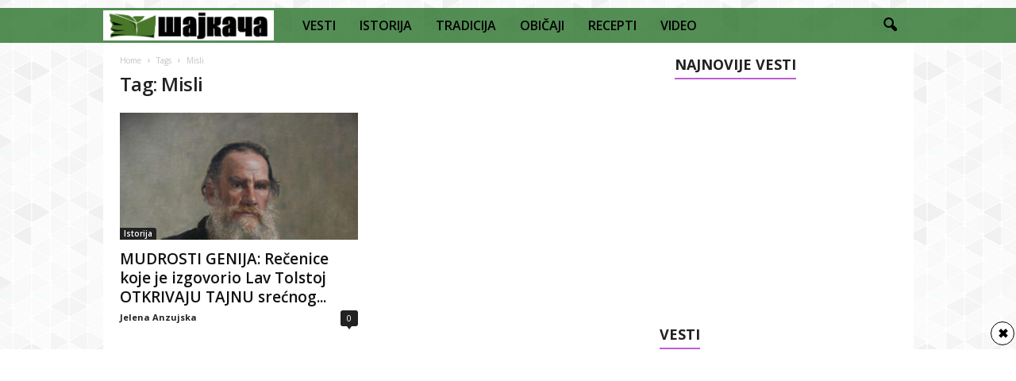

--- FILE ---
content_type: text/html; charset=UTF-8
request_url: https://sajkaca.rs/tag/misli/
body_size: 22992
content:
<!doctype html >
<!--[if IE 8]>    <html class="ie8" lang="en-US"> <![endif]-->
<!--[if IE 9]>    <html class="ie9" lang="en-US"> <![endif]-->
<!--[if gt IE 8]><!--> <html lang="en-US"> <!--<![endif]-->
<head>
    <title>Misli Archives - Šajkača</title>
    <meta charset="UTF-8" />
    <meta name="viewport" content="width=device-width, initial-scale=1.0">
    <link rel="pingback" href="https://sajkaca.rs/xmlrpc.php" />
    <meta name='robots' content='index, follow, max-image-preview:large, max-snippet:-1, max-video-preview:-1' />
<link rel="icon" type="image/png" href="https://sajkaca.rs/wp-content/uploads/2018/01/sajka6-150x150.png">
	<!-- This site is optimized with the Yoast SEO plugin v26.7 - https://yoast.com/wordpress/plugins/seo/ -->
	<link rel="canonical" href="https://sajkaca.rs/tag/misli/" />
	<meta property="og:locale" content="en_US" />
	<meta property="og:type" content="article" />
	<meta property="og:title" content="Misli Archives - Šajkača" />
	<meta property="og:url" content="https://sajkaca.rs/tag/misli/" />
	<meta property="og:site_name" content="Šajkača" />
	<meta name="twitter:card" content="summary_large_image" />
	<script type="application/ld+json" class="yoast-schema-graph">{"@context":"https://schema.org","@graph":[{"@type":"CollectionPage","@id":"https://sajkaca.rs/tag/misli/","url":"https://sajkaca.rs/tag/misli/","name":"Misli Archives - Šajkača","isPartOf":{"@id":"https://sajkaca.rs/#website"},"primaryImageOfPage":{"@id":"https://sajkaca.rs/tag/misli/#primaryimage"},"image":{"@id":"https://sajkaca.rs/tag/misli/#primaryimage"},"thumbnailUrl":"https://sajkaca.rs/wp-content/uploads/2018/10/Tolstoj.jpg","breadcrumb":{"@id":"https://sajkaca.rs/tag/misli/#breadcrumb"},"inLanguage":"en-US"},{"@type":"ImageObject","inLanguage":"en-US","@id":"https://sajkaca.rs/tag/misli/#primaryimage","url":"https://sajkaca.rs/wp-content/uploads/2018/10/Tolstoj.jpg","contentUrl":"https://sajkaca.rs/wp-content/uploads/2018/10/Tolstoj.jpg","width":640,"height":840,"caption":"MUDROSTI GENIJA: Rečenice koje je izgovorio Lav Tolstoj OTKRIVAJU TAJNU srećnog života!"},{"@type":"BreadcrumbList","@id":"https://sajkaca.rs/tag/misli/#breadcrumb","itemListElement":[{"@type":"ListItem","position":1,"name":"Home","item":"https://sajkaca.rs/"},{"@type":"ListItem","position":2,"name":"Misli"}]},{"@type":"WebSite","@id":"https://sajkaca.rs/#website","url":"https://sajkaca.rs/","name":"Šajkača","description":"Vesti, Istorija, Tradicija, Običaji, Recepti, Video","publisher":{"@id":"https://sajkaca.rs/#organization"},"potentialAction":[{"@type":"SearchAction","target":{"@type":"EntryPoint","urlTemplate":"https://sajkaca.rs/?s={search_term_string}"},"query-input":{"@type":"PropertyValueSpecification","valueRequired":true,"valueName":"search_term_string"}}],"inLanguage":"en-US"},{"@type":"Organization","@id":"https://sajkaca.rs/#organization","name":"Šajkača","url":"https://sajkaca.rs/","logo":{"@type":"ImageObject","inLanguage":"en-US","@id":"https://sajkaca.rs/#/schema/logo/image/","url":"https://sajkaca.rs/wp-content/uploads/2021/05/sajka.jpg","contentUrl":"https://sajkaca.rs/wp-content/uploads/2021/05/sajka.jpg","width":463,"height":463,"caption":"Šajkača"},"image":{"@id":"https://sajkaca.rs/#/schema/logo/image/"}}]}</script>
	<!-- / Yoast SEO plugin. -->


<link rel='dns-prefetch' href='//fonts.googleapis.com' />
<link rel="alternate" type="application/rss+xml" title="Šajkača &raquo; Feed" href="https://sajkaca.rs/feed/" />
<link rel="alternate" type="application/rss+xml" title="Šajkača &raquo; Comments Feed" href="https://sajkaca.rs/comments/feed/" />
<link rel="alternate" type="application/rss+xml" title="Šajkača &raquo; Misli Tag Feed" href="https://sajkaca.rs/tag/misli/feed/" />
<style id='wp-img-auto-sizes-contain-inline-css' type='text/css'>
img:is([sizes=auto i],[sizes^="auto," i]){contain-intrinsic-size:3000px 1500px}
/*# sourceURL=wp-img-auto-sizes-contain-inline-css */
</style>
<style id='wp-emoji-styles-inline-css' type='text/css'>

	img.wp-smiley, img.emoji {
		display: inline !important;
		border: none !important;
		box-shadow: none !important;
		height: 1em !important;
		width: 1em !important;
		margin: 0 0.07em !important;
		vertical-align: -0.1em !important;
		background: none !important;
		padding: 0 !important;
	}
/*# sourceURL=wp-emoji-styles-inline-css */
</style>
<link rel='stylesheet' id='td-plugin-newsletter-css' href='https://sajkaca.rs/wp-content/plugins/td-newsletter/style.css?ver=5.4.1' type='text/css' media='all' />
<link rel='stylesheet' id='google-fonts-style-css' href='https://fonts.googleapis.com/css?family=Open+Sans%3A400%2C600%2C700%7CRoboto+Condensed%3A400%2C500%2C700&#038;display=swap&#038;ver=5.4.1' type='text/css' media='all' />
<link rel='stylesheet' id='tds-front-css' href='https://sajkaca.rs/wp-content/plugins/td-subscription/assets/css/tds-front.css?ver=1.6' type='text/css' media='all' />
<link rel='stylesheet' id='td-theme-css' href='https://sajkaca.rs/wp-content/themes/Newsmag/style.css?ver=5.4.1' type='text/css' media='all' />
<style id='td-theme-inline-css' type='text/css'>
    
        @media (max-width: 767px) {
            .td-header-desktop-wrap {
                display: none;
            }
        }
        @media (min-width: 767px) {
            .td-header-mobile-wrap {
                display: none;
            }
        }
    
	
/*# sourceURL=td-theme-inline-css */
</style>
<link rel='stylesheet' id='td-legacy-framework-front-style-css' href='https://sajkaca.rs/wp-content/plugins/td-composer/legacy/Newsmag/assets/css/td_legacy_main.css?ver=971d5171b3e19fdd336fb9bcd8706cdex' type='text/css' media='all' />
<link rel='stylesheet' id='td-legacy-framework-subscription-style-css' href='https://sajkaca.rs/wp-content/plugins/td-composer/legacy/Newsmag/assets/css/td_legacy_subscription.css?ver=6.9' type='text/css' media='all' />
<link rel='stylesheet' id='td-theme-demo-style-css' href='https://sajkaca.rs/wp-content/plugins/td-composer/legacy/Newsmag/includes/demos/magazine/demo_style.css?ver=5.4.1' type='text/css' media='all' />
<script type="text/javascript" src="https://sajkaca.rs/wp-includes/js/jquery/jquery.min.js?ver=3.7.1" id="jquery-core-js"></script>
<script type="text/javascript" src="https://sajkaca.rs/wp-includes/js/jquery/jquery-migrate.min.js?ver=3.4.1" id="jquery-migrate-js"></script>
<link rel="https://api.w.org/" href="https://sajkaca.rs/wp-json/" /><link rel="alternate" title="JSON" type="application/json" href="https://sajkaca.rs/wp-json/wp/v2/tags/1488" /><link rel="EditURI" type="application/rsd+xml" title="RSD" href="https://sajkaca.rs/xmlrpc.php?rsd" />
<meta name="generator" content="WordPress 6.9" />
<meta property="fb:app_id" content="1531432090274501"/><!--[if lt IE 9]><script src="https://cdnjs.cloudflare.com/ajax/libs/html5shiv/3.7.3/html5shiv.js"></script><![endif]-->
          <meta name="onesignal" content="wordpress-plugin"/>
            <script>

      window.OneSignalDeferred = window.OneSignalDeferred || [];

      OneSignalDeferred.push(function(OneSignal) {
        var oneSignal_options = {};
        window._oneSignalInitOptions = oneSignal_options;

        oneSignal_options['serviceWorkerParam'] = { scope: '/' };
oneSignal_options['serviceWorkerPath'] = 'OneSignalSDKWorker.js.php';

        OneSignal.Notifications.setDefaultUrl("https://sajkaca.rs");

        oneSignal_options['wordpress'] = true;
oneSignal_options['appId'] = '845bafda-15a6-4e90-97c2-ae0ca0904ddc';
oneSignal_options['allowLocalhostAsSecureOrigin'] = true;
oneSignal_options['welcomeNotification'] = { };
oneSignal_options['welcomeNotification']['title'] = "";
oneSignal_options['welcomeNotification']['message'] = "Hvala što nas pratite!";
oneSignal_options['path'] = "https://sajkaca.rs/wp-content/plugins/onesignal-free-web-push-notifications/sdk_files/";
oneSignal_options['promptOptions'] = { };
oneSignal_options['promptOptions']['actionMessage'] = "Da li želite da primate vesti od Šajkače?";
oneSignal_options['promptOptions']['acceptButtonText'] = "Želim";
oneSignal_options['promptOptions']['cancelButtonText'] = "Ne želim";
oneSignal_options['notifyButton'] = { };
oneSignal_options['notifyButton']['enable'] = true;
oneSignal_options['notifyButton']['position'] = 'bottom-right';
oneSignal_options['notifyButton']['theme'] = 'default';
oneSignal_options['notifyButton']['size'] = 'medium';
oneSignal_options['notifyButton']['showCredit'] = true;
oneSignal_options['notifyButton']['text'] = {};
oneSignal_options['notifyButton']['text']['tip.state.subscribed'] = 'Hvala što nas pratite!';
              OneSignal.init(window._oneSignalInitOptions);
              OneSignal.Slidedown.promptPush()      });

      function documentInitOneSignal() {
        var oneSignal_elements = document.getElementsByClassName("OneSignal-prompt");

        var oneSignalLinkClickHandler = function(event) { OneSignal.Notifications.requestPermission(); event.preventDefault(); };        for(var i = 0; i < oneSignal_elements.length; i++)
          oneSignal_elements[i].addEventListener('click', oneSignalLinkClickHandler, false);
      }

      if (document.readyState === 'complete') {
           documentInitOneSignal();
      }
      else {
           window.addEventListener("load", function(event){
               documentInitOneSignal();
          });
      }
    </script>

<!-- JS generated by theme -->

<script>
    
    

	    var tdBlocksArray = []; //here we store all the items for the current page

	    //td_block class - each ajax block uses a object of this class for requests
	    function tdBlock() {
		    this.id = '';
		    this.block_type = 1; //block type id (1-234 etc)
		    this.atts = '';
		    this.td_column_number = '';
		    this.td_current_page = 1; //
		    this.post_count = 0; //from wp
		    this.found_posts = 0; //from wp
		    this.max_num_pages = 0; //from wp
		    this.td_filter_value = ''; //current live filter value
		    this.is_ajax_running = false;
		    this.td_user_action = ''; // load more or infinite loader (used by the animation)
		    this.header_color = '';
		    this.ajax_pagination_infinite_stop = ''; //show load more at page x
	    }


        // td_js_generator - mini detector
        (function(){
            var htmlTag = document.getElementsByTagName("html")[0];

	        if ( navigator.userAgent.indexOf("MSIE 10.0") > -1 ) {
                htmlTag.className += ' ie10';
            }

            if ( !!navigator.userAgent.match(/Trident.*rv\:11\./) ) {
                htmlTag.className += ' ie11';
            }

	        if ( navigator.userAgent.indexOf("Edge") > -1 ) {
                htmlTag.className += ' ieEdge';
            }

            if ( /(iPad|iPhone|iPod)/g.test(navigator.userAgent) ) {
                htmlTag.className += ' td-md-is-ios';
            }

            var user_agent = navigator.userAgent.toLowerCase();
            if ( user_agent.indexOf("android") > -1 ) {
                htmlTag.className += ' td-md-is-android';
            }

            if ( -1 !== navigator.userAgent.indexOf('Mac OS X')  ) {
                htmlTag.className += ' td-md-is-os-x';
            }

            if ( /chrom(e|ium)/.test(navigator.userAgent.toLowerCase()) ) {
               htmlTag.className += ' td-md-is-chrome';
            }

            if ( -1 !== navigator.userAgent.indexOf('Firefox') ) {
                htmlTag.className += ' td-md-is-firefox';
            }

            if ( -1 !== navigator.userAgent.indexOf('Safari') && -1 === navigator.userAgent.indexOf('Chrome') ) {
                htmlTag.className += ' td-md-is-safari';
            }

            if( -1 !== navigator.userAgent.indexOf('IEMobile') ){
                htmlTag.className += ' td-md-is-iemobile';
            }

        })();




        var tdLocalCache = {};

        ( function () {
            "use strict";

            tdLocalCache = {
                data: {},
                remove: function (resource_id) {
                    delete tdLocalCache.data[resource_id];
                },
                exist: function (resource_id) {
                    return tdLocalCache.data.hasOwnProperty(resource_id) && tdLocalCache.data[resource_id] !== null;
                },
                get: function (resource_id) {
                    return tdLocalCache.data[resource_id];
                },
                set: function (resource_id, cachedData) {
                    tdLocalCache.remove(resource_id);
                    tdLocalCache.data[resource_id] = cachedData;
                }
            };
        })();

    
    
var td_viewport_interval_list=[{"limitBottom":767,"sidebarWidth":251},{"limitBottom":1023,"sidebarWidth":339}];
var td_animation_stack_effect="type0";
var tds_animation_stack=true;
var td_animation_stack_specific_selectors=".entry-thumb, img, .td-lazy-img";
var td_animation_stack_general_selectors=".td-animation-stack img, .td-animation-stack .entry-thumb, .post img, .td-animation-stack .td-lazy-img";
var tds_show_more_info="Show more info";
var tds_show_less_info="Show less info";
var tdc_is_installed="yes";
var td_ajax_url="https:\/\/sajkaca.rs\/wp-admin\/admin-ajax.php?td_theme_name=Newsmag&v=5.4.1";
var td_get_template_directory_uri="https:\/\/sajkaca.rs\/wp-content\/plugins\/td-composer\/legacy\/common";
var tds_snap_menu="";
var tds_logo_on_sticky="";
var tds_header_style="5";
var td_please_wait="Please wait...";
var td_email_user_pass_incorrect="User or password incorrect!";
var td_email_user_incorrect="Email or username incorrect!";
var td_email_incorrect="Email incorrect!";
var td_user_incorrect="Username incorrect!";
var td_email_user_empty="Email or username empty!";
var td_pass_empty="Pass empty!";
var td_pass_pattern_incorrect="Invalid Pass Pattern!";
var td_retype_pass_incorrect="Retyped Pass incorrect!";
var tds_more_articles_on_post_enable="";
var tds_more_articles_on_post_time_to_wait="";
var tds_more_articles_on_post_pages_distance_from_top=0;
var tds_theme_color_site_wide="#bd5ed1";
var tds_smart_sidebar="enabled";
var tdThemeName="Newsmag";
var tdThemeNameWl="Newsmag";
var td_magnific_popup_translation_tPrev="Previous (Left arrow key)";
var td_magnific_popup_translation_tNext="Next (Right arrow key)";
var td_magnific_popup_translation_tCounter="%curr% of %total%";
var td_magnific_popup_translation_ajax_tError="The content from %url% could not be loaded.";
var td_magnific_popup_translation_image_tError="The image #%curr% could not be loaded.";
var tdBlockNonce="02acca91af";
var tdDateNamesI18n={"month_names":["January","February","March","April","May","June","July","August","September","October","November","December"],"month_names_short":["Jan","Feb","Mar","Apr","May","Jun","Jul","Aug","Sep","Oct","Nov","Dec"],"day_names":["Sunday","Monday","Tuesday","Wednesday","Thursday","Friday","Saturday"],"day_names_short":["Sun","Mon","Tue","Wed","Thu","Fri","Sat"]};
var td_reset_pass_empty="Please enter a new password before proceeding.";
var td_reset_pass_confirm_empty="Please confirm the new password before proceeding.";
var td_reset_pass_not_matching="Please make sure that the passwords match.";
var td_ad_background_click_link="";
var td_ad_background_click_target="";
</script>


<!-- Header style compiled by theme -->

<style>
    

body {
	background-image:url("https://sajkaca.rs/wp-content/uploads/2017/12/bg.png");
	background-attachment:fixed;
}
.td-header-border:before,
    .td-trending-now-title,
    .td_block_mega_menu .td_mega_menu_sub_cats .cur-sub-cat,
    .td-post-category:hover,
    .td-header-style-2 .td-header-sp-logo,
    .td-next-prev-wrap a:hover i,
    .page-nav .current,
    .widget_calendar tfoot a:hover,
    .td-footer-container .widget_search .wpb_button:hover,
    .td-scroll-up-visible,
    .dropcap,
    .td-category a,
    input[type="submit"]:hover,
    .td-post-small-box a:hover,
    .td-404-sub-sub-title a:hover,
    .td-rating-bar-wrap div,
    .td_top_authors .td-active .td-author-post-count,
    .td_top_authors .td-active .td-author-comments-count,
    .td_smart_list_3 .td-sml3-top-controls i:hover,
    .td_smart_list_3 .td-sml3-bottom-controls i:hover,
    .td_wrapper_video_playlist .td_video_controls_playlist_wrapper,
    .td-read-more a:hover,
    .td-login-wrap .btn,
    .td_display_err,
    .td-header-style-6 .td-top-menu-full,
    #bbpress-forums button:hover,
    #bbpress-forums .bbp-pagination .current,
    .bbp_widget_login .button:hover,
    .header-search-wrap .td-drop-down-search .btn:hover,
    .td-post-text-content .more-link-wrap:hover a,
    #buddypress div.item-list-tabs ul li > a span,
    #buddypress div.item-list-tabs ul li > a:hover span,
    #buddypress input[type=submit]:hover,
    #buddypress a.button:hover span,
    #buddypress div.item-list-tabs ul li.selected a span,
    #buddypress div.item-list-tabs ul li.current a span,
    #buddypress input[type=submit]:focus,
    .td-grid-style-3 .td-big-grid-post .td-module-thumb a:last-child:before,
    .td-grid-style-4 .td-big-grid-post .td-module-thumb a:last-child:before,
    .td-grid-style-5 .td-big-grid-post .td-module-thumb:after,
    .td_category_template_2 .td-category-siblings .td-category a:hover,
    .td-weather-week:before,
    .td-weather-information:before,
     .td_3D_btn,
    .td_shadow_btn,
    .td_default_btn,
    .td_square_btn, 
    .td_outlined_btn:hover {
        background-color: #bd5ed1;
    }

    @media (max-width: 767px) {
        .td-category a.td-current-sub-category {
            background-color: #bd5ed1;
        }
    }

    .woocommerce .onsale,
    .woocommerce .woocommerce a.button:hover,
    .woocommerce-page .woocommerce .button:hover,
    .single-product .product .summary .cart .button:hover,
    .woocommerce .woocommerce .product a.button:hover,
    .woocommerce .product a.button:hover,
    .woocommerce .product #respond input#submit:hover,
    .woocommerce .checkout input#place_order:hover,
    .woocommerce .woocommerce.widget .button:hover,
    .woocommerce .woocommerce-message .button:hover,
    .woocommerce .woocommerce-error .button:hover,
    .woocommerce .woocommerce-info .button:hover,
    .woocommerce.widget .ui-slider .ui-slider-handle,
    .vc_btn-black:hover,
	.wpb_btn-black:hover,
	.item-list-tabs .feed:hover a,
	.td-smart-list-button:hover {
    	background-color: #bd5ed1;
    }

    .td-header-sp-top-menu .top-header-menu > .current-menu-item > a,
    .td-header-sp-top-menu .top-header-menu > .current-menu-ancestor > a,
    .td-header-sp-top-menu .top-header-menu > .current-category-ancestor > a,
    .td-header-sp-top-menu .top-header-menu > li > a:hover,
    .td-header-sp-top-menu .top-header-menu > .sfHover > a,
    .top-header-menu ul .current-menu-item > a,
    .top-header-menu ul .current-menu-ancestor > a,
    .top-header-menu ul .current-category-ancestor > a,
    .top-header-menu ul li > a:hover,
    .top-header-menu ul .sfHover > a,
    .sf-menu ul .td-menu-item > a:hover,
    .sf-menu ul .sfHover > a,
    .sf-menu ul .current-menu-ancestor > a,
    .sf-menu ul .current-category-ancestor > a,
    .sf-menu ul .current-menu-item > a,
    .td_module_wrap:hover .entry-title a,
    .td_mod_mega_menu:hover .entry-title a,
    .footer-email-wrap a,
    .widget a:hover,
    .td-footer-container .widget_calendar #today,
    .td-category-pulldown-filter a.td-pulldown-category-filter-link:hover,
    .td-load-more-wrap a:hover,
    .td-post-next-prev-content a:hover,
    .td-author-name a:hover,
    .td-author-url a:hover,
    .td_mod_related_posts:hover .entry-title a,
    .td-search-query,
    .header-search-wrap .td-drop-down-search .result-msg a:hover,
    .td_top_authors .td-active .td-authors-name a,
    .post blockquote p,
    .td-post-content blockquote p,
    .page blockquote p,
    .comment-list cite a:hover,
    .comment-list cite:hover,
    .comment-list .comment-reply-link:hover,
    a,
    .white-menu #td-header-menu .sf-menu > li > a:hover,
    .white-menu #td-header-menu .sf-menu > .current-menu-ancestor > a,
    .white-menu #td-header-menu .sf-menu > .current-menu-item > a,
    .td_quote_on_blocks,
    #bbpress-forums .bbp-forum-freshness a:hover,
    #bbpress-forums .bbp-topic-freshness a:hover,
    #bbpress-forums .bbp-forums-list li a:hover,
    #bbpress-forums .bbp-forum-title:hover,
    #bbpress-forums .bbp-topic-permalink:hover,
    #bbpress-forums .bbp-topic-started-by a:hover,
    #bbpress-forums .bbp-topic-started-in a:hover,
    #bbpress-forums .bbp-body .super-sticky li.bbp-topic-title .bbp-topic-permalink,
    #bbpress-forums .bbp-body .sticky li.bbp-topic-title .bbp-topic-permalink,
    #bbpress-forums #subscription-toggle a:hover,
    #bbpress-forums #favorite-toggle a:hover,
    .woocommerce-account .woocommerce-MyAccount-navigation a:hover,
    .widget_display_replies .bbp-author-name,
    .widget_display_topics .bbp-author-name,
    .archive .widget_archive .current,
    .archive .widget_archive .current a,
    .td-subcategory-header .td-category-siblings .td-subcat-dropdown a.td-current-sub-category,
    .td-subcategory-header .td-category-siblings .td-subcat-dropdown a:hover,
    .td-pulldown-filter-display-option:hover,
    .td-pulldown-filter-display-option .td-pulldown-filter-link:hover,
    .td_normal_slide .td-wrapper-pulldown-filter .td-pulldown-filter-list a:hover,
    #buddypress ul.item-list li div.item-title a:hover,
    .td_block_13 .td-pulldown-filter-list a:hover,
    .td_smart_list_8 .td-smart-list-dropdown-wrap .td-smart-list-button:hover,
    .td_smart_list_8 .td-smart-list-dropdown-wrap .td-smart-list-button:hover i,
    .td-sub-footer-container a:hover,
    .td-instagram-user a,
    .td_outlined_btn,
    body .td_block_list_menu li.current-menu-item > a,
    body .td_block_list_menu li.current-menu-ancestor > a,
    body .td_block_list_menu li.current-category-ancestor > a{
        color: #bd5ed1;
    }

    .td-mega-menu .wpb_content_element li a:hover,
    .td_login_tab_focus {
        color: #bd5ed1 !important;
    }

    .td-next-prev-wrap a:hover i,
    .page-nav .current,
    .widget_tag_cloud a:hover,
    .post .td_quote_box,
    .page .td_quote_box,
    .td-login-panel-title,
    #bbpress-forums .bbp-pagination .current,
    .td_category_template_2 .td-category-siblings .td-category a:hover,
    .page-template-page-pagebuilder-latest .td-instagram-user,
     .td_outlined_btn {
        border-color: #bd5ed1;
    }

    .td_wrapper_video_playlist .td_video_currently_playing:after,
    .item-list-tabs .feed:hover {
        border-color: #bd5ed1 !important;
    }


    
    .td-pb-row [class*="td-pb-span"],
    .td-pb-border-top,
    .page-template-page-title-sidebar-php .td-page-content > .wpb_row:first-child,
    .td-post-sharing,
    .td-post-content,
    .td-post-next-prev,
    .author-box-wrap,
    .td-comments-title-wrap,
    .comment-list,
    .comment-respond,
    .td-post-template-5 header,
    .td-container,
    .wpb_content_element,
    .wpb_column,
    .wpb_row,
    .white-menu .td-header-container .td-header-main-menu,
    .td-post-template-1 .td-post-content,
    .td-post-template-4 .td-post-sharing-top,
    .td-header-style-6 .td-header-header .td-make-full,
    #disqus_thread,
    .page-template-page-pagebuilder-title-php .td-page-content > .wpb_row:first-child,
    .td-footer-container:before {
        border-color: rgba(255,255,255,0);
    }
    .td-top-border {
        border-color: rgba(255,255,255,0) !important;
    }
    .td-container-border:after,
    .td-next-prev-separator,
    .td-container .td-pb-row .wpb_column:before,
    .td-container-border:before,
    .td-main-content:before,
    .td-main-sidebar:before,
    .td-pb-row .td-pb-span4:nth-of-type(3):after,
    .td-pb-row .td-pb-span4:nth-last-of-type(3):after {
    	background-color: rgba(255,255,255,0);
    }
    @media (max-width: 767px) {
    	.white-menu .td-header-main-menu {
      		border-color: rgba(255,255,255,0);
      	}
    }



    
    .td-header-top-menu,
    .td-header-wrap .td-top-menu-full {
        background-color: rgba(0,0,0,0);
    }

    .td-header-style-1 .td-header-top-menu,
    .td-header-style-2 .td-top-bar-container,
    .td-header-style-7 .td-header-top-menu {
        padding: 0 12px;
        top: 0;
    }

    
    .top-header-menu > .current-menu-item > a,
    .top-header-menu > .current-menu-ancestor > a,
    .top-header-menu > .current-category-ancestor > a,
    .top-header-menu > li > a:hover,
    .top-header-menu > .sfHover > a {
        color: #bd5ed1 !important;
    }

    
    .top-header-menu ul .current-menu-item > a,
    .top-header-menu ul .current-menu-ancestor > a,
    .top-header-menu ul .current-category-ancestor > a,
    .top-header-menu ul li > a:hover,
    .top-header-menu ul .sfHover > a,
    .td-header-sp-top-menu .tds_menu_login .tdw-wml-menu-content a:hover,
    .td-header-sp-top-menu .tds_menu_login .tdw-wml-menu-footer a:hover {
        color: #bd5ed1;
    }

    
    .td-header-sp-top-widget .td-social-icon-wrap i:hover {
        color: #bd5ed1;
    }

    
    .td-header-main-menu {
        background-color: rgba(14,96,15,0.7);
    }

    
    .sf-menu > li > a,
    .header-search-wrap .td-icon-search,
    #td-top-mobile-toggle i {
        color: #000000;
    }

    
    .td-menu-background:before,
    .td-search-background:before {
        background: rgba(0,0,0,0.61);
        background: -moz-linear-gradient(top, rgba(0,0,0,0.61) 0%, rgba(0,0,0,0.7) 100%);
        background: -webkit-gradient(left top, left bottom, color-stop(0%, rgba(0,0,0,0.61)), color-stop(100%, rgba(0,0,0,0.7)));
        background: -webkit-linear-gradient(top, rgba(0,0,0,0.61) 0%, rgba(0,0,0,0.7) 100%);
        background: -o-linear-gradient(top, rgba(0,0,0,0.61) 0%, @mobileu_gradient_two_mob 100%);
        background: -ms-linear-gradient(top, rgba(0,0,0,0.61) 0%, rgba(0,0,0,0.7) 100%);
        background: linear-gradient(to bottom, rgba(0,0,0,0.61) 0%, rgba(0,0,0,0.7) 100%);
        filter: progid:DXImageTransform.Microsoft.gradient( startColorstr='rgba(0,0,0,0.61)', endColorstr='rgba(0,0,0,0.7)', GradientType=0 );
    }

    
    .td-mobile-content .current-menu-item > a,
    .td-mobile-content .current-menu-ancestor > a,
    .td-mobile-content .current-category-ancestor > a,
    #td-mobile-nav .td-menu-login-section a:hover,
    #td-mobile-nav .td-register-section a:hover,
    #td-mobile-nav .td-menu-socials-wrap a:hover i {
        color: #bd5ed1;
    }

    
    .mfp-content .td-login-button {
        background-color: #e8e120;
    }
    
    .mfp-content .td-login-button:active,
    .mfp-content .td-login-button:hover {
        background-color: #bd5ed1;
    }
    
    .mfp-content .td-login-button:active,
    .mfp-content .td-login-button:hover {
        color: #ffffff;
    }
    
    .td-sub-footer-container {
        background-color: #000000;
    }
    .td-sub-footer-container:after {
        background-color: transparent;
    }
    .td-sub-footer-container:before {
        background-color: transparent;
    }
    .td-footer-container.td-container {
        border-bottom-width: 0;
    }

    
    .td-sub-footer-container,
    .td-sub-footer-container a {
        color: #ffffff;
    }
    .td-sub-footer-container li a:before {
        background-color: #ffffff;
    }

    
    .td-subfooter-menu li a:hover {
        color: #bd5ed1;
    }

    
    .td-menu-background:after,
    .td-search-background:after {
        background-image: url('https://sajkaca.rs/wp-content/uploads/2018/01/sajka6.png');
    }

    
    .td-menu-background:after,
    .td-search-background:after {
        background-size: auto;
    }

    
    .td-menu-background:after,
    .td-search-background:after {
        background-position: center center;
    }


    
    .top-header-menu li a,
    .td-header-sp-top-menu .td_data_time,
    .td-header-sp-top-menu .tds_menu_login .tdw-wml-user,
    .td-weather-top-widget .td-weather-header .td-weather-city,
    .td-weather-top-widget .td-weather-now {
        line-height:27px;
	
    }
    
    .sf-menu > .td-menu-item > a {
        font-size:16px;
	font-weight:600;
	text-transform:none;
	
    }
    
    .td_block_trending_now .entry-title {
    	font-size:13px;
	line-height:30px;
	
    }
    
    .td-header-sp-top-widget {
        line-height: 27px;
    }





    
    .td-footer-container::before {
        background-size: cover;
    }

    
    .td-footer-container::before {
        background-position: center center;
    }

    
    .td-footer-container::before {
        opacity: 0.1;
    }



/* Style generated by theme for demo: magazine */

.td-newsmag-magazine .block-title > a:after,
	.td-newsmag-magazine .block-title > span:after {
      background-color: #bd5ed1;
    }

    .td-newsmag-magazine .td-cur-simple-item {
      border-bottom-color: #bd5ed1;
    }
</style>

<!-- Global site tag (gtag.js) - Google Analytics -->
<script async src="https://www.googletagmanager.com/gtag/js?id=UA-111847633-1"></script>
<script>
  window.dataLayer = window.dataLayer || [];
  function gtag(){dataLayer.push(arguments);}
  gtag('js', new Date());

  gtag('config', 'UA-111847633-1');
</script>


<script type="application/ld+json">
    {
        "@context": "http://schema.org",
        "@type": "BreadcrumbList",
        "itemListElement": [
            {
                "@type": "ListItem",
                "position": 1,
                "item": {
                    "@type": "WebSite",
                    "@id": "https://sajkaca.rs/",
                    "name": "Home"
                }
            },
            {
                "@type": "ListItem",
                "position": 2,
                    "item": {
                    "@type": "WebPage",
                    "@id": "https://sajkaca.rs/tag/misli/",
                    "name": "Misli"
                }
            }    
        ]
    }
</script>
<link rel="icon" href="https://sajkaca.rs/wp-content/uploads/2018/01/cropped-sajka6-32x32.png" sizes="32x32" />
<link rel="icon" href="https://sajkaca.rs/wp-content/uploads/2018/01/cropped-sajka6-192x192.png" sizes="192x192" />
<link rel="apple-touch-icon" href="https://sajkaca.rs/wp-content/uploads/2018/01/cropped-sajka6-180x180.png" />
<meta name="msapplication-TileImage" content="https://sajkaca.rs/wp-content/uploads/2018/01/cropped-sajka6-270x270.png" />
	<style id="tdw-css-placeholder"></style><link rel='stylesheet' id='dashicons-css' href='https://sajkaca.rs/wp-includes/css/dashicons.min.css?ver=6.9' type='text/css' media='all' />
<link rel='stylesheet' id='thickbox-css' href='https://sajkaca.rs/wp-includes/js/thickbox/thickbox.css?ver=6.9' type='text/css' media='all' />
</head>

<body data-rsssl=1 class="archive tag tag-misli tag-1488 wp-theme-Newsmag global-block-template-1 td-newsmag-magazine  td-subscription-active td-animation-stack-type0 td-boxed-layout" itemscope="itemscope" itemtype="https://schema.org/WebPage">

        <div class="td-scroll-up  td-hide-scroll-up-on-mob"  style="display:none;"><i class="td-icon-menu-up"></i></div>

    
    <div class="td-menu-background"></div>
<div id="td-mobile-nav">
    <div class="td-mobile-container">
        <!-- mobile menu top section -->
        <div class="td-menu-socials-wrap">
            <!-- socials -->
            <div class="td-menu-socials">
                
        <span class="td-social-icon-wrap">
            <a target="_blank" href="https://www.facebook.com/sajkaca.rs/" title="Facebook">
                <i class="td-icon-font td-icon-facebook"></i>
            </a>
        </span>
        <span class="td-social-icon-wrap">
            <a target="_blank" href="https://www.instagram.com/najlepse_srpske_tetovaze/" title="Instagram">
                <i class="td-icon-font td-icon-instagram"></i>
            </a>
        </span>            </div>
            <!-- close button -->
            <div class="td-mobile-close">
                <span><i class="td-icon-close-mobile"></i></span>
            </div>
        </div>

        <!-- login section -->
                    <div class="td-menu-login-section">
                
    <div class="td-guest-wrap">
        <div class="td-menu-login"><a id="login-link-mob">Sign in</a></div>
    </div>
            </div>
        
        <!-- menu section -->
        <div class="td-mobile-content">
            <div class="menu-prva-opcija-container"><ul id="menu-prva-opcija" class="td-mobile-main-menu"><li id="menu-item-225" class="menu-item menu-item-type-taxonomy menu-item-object-category menu-item-first menu-item-225"><a href="https://sajkaca.rs/category/vesti/">VESTI</a></li>
<li id="menu-item-226" class="menu-item menu-item-type-taxonomy menu-item-object-category menu-item-226"><a href="https://sajkaca.rs/category/istorija/">ISTORIJA</a></li>
<li id="menu-item-227" class="menu-item menu-item-type-taxonomy menu-item-object-category menu-item-227"><a href="https://sajkaca.rs/category/tradicija/">TRADICIJA</a></li>
<li id="menu-item-228" class="menu-item menu-item-type-taxonomy menu-item-object-category menu-item-228"><a href="https://sajkaca.rs/category/obicaji/">OBIČAJI</a></li>
<li id="menu-item-229" class="menu-item menu-item-type-taxonomy menu-item-object-category menu-item-229"><a href="https://sajkaca.rs/category/recepti/">RECEPTI</a></li>
<li id="menu-item-233" class="menu-item menu-item-type-taxonomy menu-item-object-category menu-item-233"><a href="https://sajkaca.rs/category/videos/">VIDEO</a></li>
</ul></div>        </div>
    </div>

    <!-- register/login section -->
            <div id="login-form-mobile" class="td-register-section">
            
            <div id="td-login-mob" class="td-login-animation td-login-hide-mob">
            	<!-- close button -->
	            <div class="td-login-close">
	                <span class="td-back-button"><i class="td-icon-read-down"></i></span>
	                <div class="td-login-title">Sign in</div>
	                <!-- close button -->
		            <div class="td-mobile-close">
		                <span><i class="td-icon-close-mobile"></i></span>
		            </div>
	            </div>
	            <form class="td-login-form-wrap" action="#" method="post">
	                <div class="td-login-panel-title"><span>Welcome!</span>Log into your account</div>
	                <div class="td_display_err"></div>
	                <div class="td-login-inputs"><input class="td-login-input" autocomplete="username" type="text" name="login_email" id="login_email-mob" value="" required><label for="login_email-mob">your username</label></div>
	                <div class="td-login-inputs"><input class="td-login-input" autocomplete="current-password" type="password" name="login_pass" id="login_pass-mob" value="" required><label for="login_pass-mob">your password</label></div>
	                <input type="button" name="login_button" id="login_button-mob" class="td-login-button" value="LOG IN">
	                
					
	                <div class="td-login-info-text"><a href="#" id="forgot-pass-link-mob">Forgot your password?</a></div>
	                
	                
                </form>
            </div>

            

            <div id="td-forgot-pass-mob" class="td-login-animation td-login-hide-mob">
                <!-- close button -->
	            <div class="td-forgot-pass-close">
	                <a href="#" aria-label="Back" class="td-back-button"><i class="td-icon-read-down"></i></a>
	                <div class="td-login-title">Password recovery</div>
	            </div>
	            <div class="td-login-form-wrap">
	                <div class="td-login-panel-title">Recover your password</div>
	                <div class="td_display_err"></div>
	                <div class="td-login-inputs"><input class="td-login-input" type="text" name="forgot_email" id="forgot_email-mob" value="" required><label for="forgot_email-mob">your email</label></div>
	                <input type="button" name="forgot_button" id="forgot_button-mob" class="td-login-button" value="Send My Pass">
                </div>
            </div>
        </div>
    </div>    <div class="td-search-background"></div>
<div class="td-search-wrap-mob">
	<div class="td-drop-down-search">
		<form method="get" class="td-search-form" action="https://sajkaca.rs/">
			<!-- close button -->
			<div class="td-search-close">
				<span><i class="td-icon-close-mobile"></i></span>
			</div>
			<div role="search" class="td-search-input">
				<span>Search</span>
				<input id="td-header-search-mob" type="text" value="" name="s" autocomplete="off" />
			</div>
		</form>
		<div id="td-aj-search-mob"></div>
	</div>
</div>

    <div id="td-outer-wrap">
    
        <div class="td-outer-container">
        
            <!--
Header style 5
-->
<div class="td-header-wrap td-header-style-5">
    <div class="td-top-menu-full">
        <div class="td-header-row td-header-top-menu td-make-full">
            <!-- LOGIN MODAL -->

                <div  id="login-form" class="white-popup-block mfp-hide mfp-with-anim td-login-modal-wrap">
                    <div class="td-login-wrap">
                        <a href="#" aria-label="Back" class="td-back-button"><i class="td-icon-modal-back"></i></a>
                        <div id="td-login-div" class="td-login-form-div td-display-block">
                            <div class="td-login-panel-title">Sign in</div>
                            <div class="td-login-panel-descr">Welcome! Log into your account</div>
                            <div class="td_display_err"></div>
                            <form id="loginForm" action="#" method="post">
                                <div class="td-login-inputs"><input class="td-login-input" autocomplete="username" type="text" name="login_email" id="login_email" value="" required><label for="login_email">your username</label></div>
                                <div class="td-login-inputs"><input class="td-login-input" autocomplete="current-password" type="password" name="login_pass" id="login_pass" value="" required><label for="login_pass">your password</label></div>
                                <input type="button" name="login_button" id="login_button" class="wpb_button btn td-login-button" value="Login">
                                
                            </form>
                            
                            

                            <div class="td-login-info-text"><a href="#" id="forgot-pass-link">Forgot your password? Get help</a></div>
                            
                            
                        </div>

                        

                         <div id="td-forgot-pass-div" class="td-login-form-div td-display-none">
                            <div class="td-login-panel-title">Password recovery</div>
                            <div class="td-login-panel-descr">Recover your password</div>
                            <div class="td_display_err"></div>
                            <form id="forgotpassForm" action="#" method="post">
                                <div class="td-login-inputs"><input class="td-login-input" type="text" name="forgot_email" id="forgot_email" value="" required><label for="forgot_email">your email</label></div>
                                <input type="button" name="forgot_button" id="forgot_button" class="wpb_button btn td-login-button" value="Send My Password">
                            </form>
                            <div class="td-login-info-text">A password will be e-mailed to you.</div>
                        </div>
                    </div>
                </div>
                        </div>
    </div>

    <div class="td-header-menu-wrap">
        <div class="td-header-row td-header-main-menu">
            <div class="td-make-full">
                <div id="td-header-menu" role="navigation">
    <div id="td-top-mobile-toggle"><span><i class="td-icon-font td-icon-mobile"></i></span></div>
    <div class="td-main-menu-logo td-logo-in-menu">
        		<a class="td-mobile-logo td-sticky-disable" href="https://sajkaca.rs/">
			<img class="td-retina-data" data-retina="https://sajkaca.rs/wp-content/uploads/2018/01/sajka5.jpg" src="https://sajkaca.rs/wp-content/uploads/2018/01/sajka5.jpg" alt=""  width="974" height="172"/>
		</a>
			<a class="td-header-logo td-sticky-disable" href="https://sajkaca.rs/">
			<img class="td-retina-data" data-retina="https://sajkaca.rs/wp-content/uploads/2018/01/sajka5.jpg" src="https://sajkaca.rs/wp-content/uploads/2018/01/sajka5.jpg" alt=""/>
			<span class="td-visual-hidden">Šajkača</span>
		</a>
	    </div>
    <div class="menu-prva-opcija-container"><ul id="menu-prva-opcija-1" class="sf-menu"><li class="menu-item menu-item-type-taxonomy menu-item-object-category menu-item-first td-menu-item td-normal-menu menu-item-225"><a href="https://sajkaca.rs/category/vesti/">VESTI</a></li>
<li class="menu-item menu-item-type-taxonomy menu-item-object-category td-menu-item td-normal-menu menu-item-226"><a href="https://sajkaca.rs/category/istorija/">ISTORIJA</a></li>
<li class="menu-item menu-item-type-taxonomy menu-item-object-category td-menu-item td-normal-menu menu-item-227"><a href="https://sajkaca.rs/category/tradicija/">TRADICIJA</a></li>
<li class="menu-item menu-item-type-taxonomy menu-item-object-category td-menu-item td-normal-menu menu-item-228"><a href="https://sajkaca.rs/category/obicaji/">OBIČAJI</a></li>
<li class="menu-item menu-item-type-taxonomy menu-item-object-category td-menu-item td-normal-menu menu-item-229"><a href="https://sajkaca.rs/category/recepti/">RECEPTI</a></li>
<li class="menu-item menu-item-type-taxonomy menu-item-object-category td-menu-item td-normal-menu menu-item-233"><a href="https://sajkaca.rs/category/videos/">VIDEO</a></li>
</ul></div></div>

<div class="td-search-wrapper">
    <div id="td-top-search">
        <!-- Search -->
        <div class="header-search-wrap">
            <div class="dropdown header-search">
                <a id="td-header-search-button" href="#" role="button" aria-label="search icon" class="dropdown-toggle " data-toggle="dropdown"><i class="td-icon-search"></i></a>
                <span id="td-header-search-button-mob" class="dropdown-toggle " data-toggle="dropdown"><i class="td-icon-search"></i></span>
            </div>
        </div>
    </div>
</div>

<div class="header-search-wrap">
	<div class="dropdown header-search">
		<div class="td-drop-down-search">
			<form method="get" class="td-search-form" action="https://sajkaca.rs/">
				<div role="search" class="td-head-form-search-wrap">
					<input class="needsclick" id="td-header-search" type="text" value="" name="s" autocomplete="off" /><input class="wpb_button wpb_btn-inverse btn" type="submit" id="td-header-search-top" value="Search" />
				</div>
			</form>
			<div id="td-aj-search"></div>
		</div>
	</div>
</div>            </div>
        </div>
    </div>

    <div class="td-header-container">
        <div class="td-header-row td-header-header">
            <div class="td-header-sp-rec">
                
<div class="td-header-ad-wrap  td-ad">
    

</div>            </div>
        </div>
    </div>
</div>
<div class="td-container">
    <div class="td-container-border">
        <div class="td-pb-row">
                                    <div class="td-pb-span8 td-main-content">
                            <div class="td-ss-main-content">
                                <div class="td-page-header td-pb-padding-side">
                                    <div class="entry-crumbs"><span><a title="" class="entry-crumb" href="https://sajkaca.rs/">Home</a></span> <i class="td-icon-right td-bread-sep td-bred-no-url-last"></i> <span class="td-bred-no-url-last">Tags</span> <i class="td-icon-right td-bread-sep td-bred-no-url-last"></i> <span class="td-bred-no-url-last">Misli</span></div>
                                    <h1 class="entry-title td-page-title">
                                        <span>Tag: Misli</span>
                                    </h1>
                                </div>
                                

	<div class="td-block-row">

	<div class="td-block-span6">
<!-- module -->
        <div class="td_module_1 td_module_wrap td-animation-stack td-cpt-post">
            <div class="td-module-image">
                <div class="td-module-thumb"><a href="https://sajkaca.rs/mudrosti-genija-recenice-koje-je-izgovorio-lav-tolstoj-otkrivaju-tajnu-srecnog-zivota/"  rel="bookmark" class="td-image-wrap " title="MUDROSTI GENIJA: Rečenice koje je izgovorio Lav Tolstoj OTKRIVAJU TAJNU srećnog života!" ><img class="entry-thumb" src="" alt="MUDROSTI GENIJA: Rečenice koje je izgovorio Lav Tolstoj OTKRIVAJU TAJNU srećnog života!" title="MUDROSTI GENIJA: Rečenice koje je izgovorio Lav Tolstoj OTKRIVAJU TAJNU srećnog života!" data-type="image_tag" data-img-url="https://sajkaca.rs/wp-content/uploads/2018/10/Tolstoj-300x160.jpg"  width="300" height="160" /></a></div>                                <a href="https://sajkaca.rs/category/istorija/" class="td-post-category">Istorija</a>            </div>

            <h3 class="entry-title td-module-title"><a href="https://sajkaca.rs/mudrosti-genija-recenice-koje-je-izgovorio-lav-tolstoj-otkrivaju-tajnu-srecnog-zivota/"  rel="bookmark" title="MUDROSTI GENIJA: Rečenice koje je izgovorio Lav Tolstoj OTKRIVAJU TAJNU srećnog života!">MUDROSTI GENIJA: Rečenice koje je izgovorio Lav Tolstoj OTKRIVAJU TAJNU srećnog...</a></h3>
            <div class="meta-info">
                                <span class="td-post-author-name"><a href="https://sajkaca.rs/author/jelena-anzujska/">Jelena Anzujska</a></span>                                <span class="td-module-comments"><a href="https://sajkaca.rs/mudrosti-genija-recenice-koje-je-izgovorio-lav-tolstoj-otkrivaju-tajnu-srecnog-zivota/#respond">0</a></span>            </div>

            
        </div>

        
	</div> <!-- ./td-block-span6 --></div><!--./row-fluid-->                            </div>
                        </div>
                        <div class="td-pb-span4 td-main-sidebar">
                            <div class="td-ss-main-sidebar">
                                
 <!-- A generated by theme --> 

<script async src="//pagead2.googlesyndication.com/pagead/js/adsbygoogle.js"></script><div class="td-g-rec td-g-rec-id-custom_ad_1 tdi_2 td_block_template_1">
<script type="text/javascript">
var td_screen_width = document.body.clientWidth;
window.addEventListener("load", function(){            
	            var placeAdEl = document.getElementById("td-ad-placeholder");
			    if ( null !== placeAdEl && td_screen_width >= 1024 ) {
			        
			        /* large monitors */
			        var adEl = document.createElement("ins");
		            placeAdEl.replaceWith(adEl);	
		            adEl.setAttribute("class", "adsbygoogle");
		            adEl.setAttribute("style", "display:inline-block;width:300px;height:250px");	            		                
		            adEl.setAttribute("data-ad-client", "ca-pub-4568318294339967");
		            adEl.setAttribute("data-ad-slot", "1016231338");	            
			        (adsbygoogle = window.adsbygoogle || []).push({});
			    }
			});window.addEventListener("load", function(){            
	            var placeAdEl = document.getElementById("td-ad-placeholder");
			    if ( null !== placeAdEl && td_screen_width >= 768  && td_screen_width < 1024 ) {
			    
			        /* portrait tablets */
			        var adEl = document.createElement("ins");
		            placeAdEl.replaceWith(adEl);	
		            adEl.setAttribute("class", "adsbygoogle");
		            adEl.setAttribute("style", "display:inline-block;width:200px;height:200px");	            		                
		            adEl.setAttribute("data-ad-client", "ca-pub-4568318294339967");
		            adEl.setAttribute("data-ad-slot", "1016231338");	            
			        (adsbygoogle = window.adsbygoogle || []).push({});
			    }
			});window.addEventListener("load", function(){            
	            var placeAdEl = document.getElementById("td-ad-placeholder");
			    if ( null !== placeAdEl && td_screen_width < 768 ) {
			    
			        /* Phones */
			        var adEl = document.createElement("ins");
		            placeAdEl.replaceWith(adEl);	
		            adEl.setAttribute("class", "adsbygoogle");
		            adEl.setAttribute("style", "display:inline-block;width:300px;height:250px");	            		                
		            adEl.setAttribute("data-ad-client", "ca-pub-4568318294339967");
		            adEl.setAttribute("data-ad-slot", "1016231338");	            
			        (adsbygoogle = window.adsbygoogle || []).push({});
			    }
			});</script>
<div class="td-block-title-wrap"><h4 class="block-title"><span class="td-pulldown-size">Najnovije vesti</span></h4></div><noscript id="td-ad-placeholder"></noscript></div>

 <!-- end A --> 

<div class="td_block_wrap td_block_7 td_block_widget tdi_3 td-pb-border-top td_block_template_1"  data-td-block-uid="tdi_3" ><script>var block_tdi_3 = new tdBlock();
block_tdi_3.id = "tdi_3";
block_tdi_3.atts = '{"custom_title":"Vesti","custom_url":"","block_template_id":"","header_color":"#","header_text_color":"#","title_tag":"","border_top":"","color_preset":"","m6_tl":"","m6_title_tag":"","limit":"3","offset":"","video_rec":"","video_rec_title":"","el_class":"","post_ids":"","category_id":"34","category_ids":"","tag_slug":"","autors_id":"","installed_post_types":"","sort":"","td_ajax_filter_type":"","td_ajax_filter_ids":"","td_filter_default_txt":"All","td_ajax_preloading":"","ajax_pagination":"","ajax_pagination_infinite_stop":"","class":"td_block_widget tdi_3","block_type":"td_block_7","separator":"","locked_only":"","open_in_new_window":"","show_modified_date":"","video_popup":"","show_vid_t":"block","f_header_font_header":"","f_header_font_title":"Block header","f_header_font_settings":"","f_header_font_family":"","f_header_font_size":"","f_header_font_line_height":"","f_header_font_style":"","f_header_font_weight":"","f_header_font_transform":"","f_header_font_spacing":"","f_header_":"","f_ajax_font_title":"Ajax categories","f_ajax_font_settings":"","f_ajax_font_family":"","f_ajax_font_size":"","f_ajax_font_line_height":"","f_ajax_font_style":"","f_ajax_font_weight":"","f_ajax_font_transform":"","f_ajax_font_spacing":"","f_ajax_":"","f_more_font_title":"Load more button","f_more_font_settings":"","f_more_font_family":"","f_more_font_size":"","f_more_font_line_height":"","f_more_font_style":"","f_more_font_weight":"","f_more_font_transform":"","f_more_font_spacing":"","f_more_":"","m6f_title_font_header":"","m6f_title_font_title":"Article title","m6f_title_font_settings":"","m6f_title_font_family":"","m6f_title_font_size":"","m6f_title_font_line_height":"","m6f_title_font_style":"","m6f_title_font_weight":"","m6f_title_font_transform":"","m6f_title_font_spacing":"","m6f_title_":"","m6f_cat_font_title":"Article category tag","m6f_cat_font_settings":"","m6f_cat_font_family":"","m6f_cat_font_size":"","m6f_cat_font_line_height":"","m6f_cat_font_style":"","m6f_cat_font_weight":"","m6f_cat_font_transform":"","m6f_cat_font_spacing":"","m6f_cat_":"","m6f_meta_font_title":"Article meta info","m6f_meta_font_settings":"","m6f_meta_font_family":"","m6f_meta_font_size":"","m6f_meta_font_line_height":"","m6f_meta_font_style":"","m6f_meta_font_weight":"","m6f_meta_font_transform":"","m6f_meta_font_spacing":"","m6f_meta_":"","css":"","tdc_css":"","td_column_number":1,"ajax_pagination_next_prev_swipe":"","tdc_css_class":"tdi_3","tdc_css_class_style":"tdi_3_rand_style"}';
block_tdi_3.td_column_number = "1";
block_tdi_3.block_type = "td_block_7";
block_tdi_3.post_count = "3";
block_tdi_3.found_posts = "282";
block_tdi_3.header_color = "#";
block_tdi_3.ajax_pagination_infinite_stop = "";
block_tdi_3.max_num_pages = "94";
tdBlocksArray.push(block_tdi_3);
</script><h4 class="block-title"><span class="td-pulldown-size">Vesti</span></h4><div id=tdi_3 class="td_block_inner">

	<div class="td-block-span12">

        <div class="td_module_6 td_module_wrap td-animation-stack td-cpt-post">
            
            <div class="td-module-thumb"><a href="https://sajkaca.rs/ko-je-bio-sava-hilandarac-secanje-na-monaha-koji-je-otkrio-miroslavljevo-jevandelje-video/"  rel="bookmark" class="td-image-wrap " title="Ko je bio Sava Hilandarac: Sećanje na monaha koji je otkrio Miroslavljevo jevanđelje (VIDEO)" ><img class="entry-thumb" src="" alt="" title="Ko je bio Sava Hilandarac: Sećanje na monaha koji je otkrio Miroslavljevo jevanđelje (VIDEO)" data-type="image_tag" data-img-url="https://sajkaca.rs/wp-content/uploads/2026/01/Savahilandarac-100x75.jpg"  width="100" height="75" /></a></div>
        <div class="item-details">

            <h3 class="entry-title td-module-title"><a href="https://sajkaca.rs/ko-je-bio-sava-hilandarac-secanje-na-monaha-koji-je-otkrio-miroslavljevo-jevandelje-video/"  rel="bookmark" title="Ko je bio Sava Hilandarac: Sećanje na monaha koji je otkrio Miroslavljevo jevanđelje (VIDEO)">Ko je bio Sava Hilandarac: Sećanje na monaha koji je otkrio...</a></h3>            <div class="meta-info">
                <a href="https://sajkaca.rs/category/istorija/" class="td-post-category">Istorija</a>                                                                            </div>
        </div>

        </div>

        
	</div> <!-- ./td-block-span12 -->

	<div class="td-block-span12">

        <div class="td_module_6 td_module_wrap td-animation-stack td-cpt-post">
            
            <div class="td-module-thumb"><a href="https://sajkaca.rs/atentat-na-kralja-aleksandra-i-karadordevica-prva-zrtva-nacizma-i-fasizma-u-evropi-video/"  rel="bookmark" class="td-image-wrap " title="Atentat na kralja Aleksandra I Karađorđevića: Prva žrtva nacizma i fašizma u Evropi (VIDEO)" ><img class="entry-thumb" src="" alt="Atentat u Marseju: Kralj Aleksandar u samrtnom ropcu" title="Atentat na kralja Aleksandra I Karađorđevića: Prva žrtva nacizma i fašizma u Evropi (VIDEO)" data-type="image_tag" data-img-url="https://sajkaca.rs/wp-content/uploads/2018/01/Kralj-Aleksandar-1-100x75.jpg"  width="100" height="75" /></a></div>
        <div class="item-details">

            <h3 class="entry-title td-module-title"><a href="https://sajkaca.rs/atentat-na-kralja-aleksandra-i-karadordevica-prva-zrtva-nacizma-i-fasizma-u-evropi-video/"  rel="bookmark" title="Atentat na kralja Aleksandra I Karađorđevića: Prva žrtva nacizma i fašizma u Evropi (VIDEO)">Atentat na kralja Aleksandra I Karađorđevića: Prva žrtva nacizma i fašizma...</a></h3>            <div class="meta-info">
                <a href="https://sajkaca.rs/category/istorija/" class="td-post-category">Istorija</a>                                                                            </div>
        </div>

        </div>

        
	</div> <!-- ./td-block-span12 -->

	<div class="td-block-span12">

        <div class="td_module_6 td_module_wrap td-animation-stack td-cpt-post">
            
            <div class="td-module-thumb"><a href="https://sajkaca.rs/princ-koji-je-impresionirao-tita-djordje-karadjordjevic-bio-je-zrtva-dvorskih-spletki-zatvaran-u-ludnici-rekao-ne-hitleru-i-palio-zastavu-austrougarske/"  rel="bookmark" class="td-image-wrap " title="Princ koji je impresionirao Tita: Đorđe Karađorđević bio je žrtva dvorskih spletki, zatvaran u ludnici, rekao NE Hitleru i palio zastavu Austrougarske" ><img class="entry-thumb" src="" alt="" title="Princ koji je impresionirao Tita: Đorđe Karađorđević bio je žrtva dvorskih spletki, zatvaran u ludnici, rekao NE Hitleru i palio zastavu Austrougarske" data-type="image_tag" data-img-url="https://sajkaca.rs/wp-content/uploads/2018/10/PrestolonaslednikDJordjeKaradjordjevic1904-100x75.jpg"  width="100" height="75" /></a></div>
        <div class="item-details">

            <h3 class="entry-title td-module-title"><a href="https://sajkaca.rs/princ-koji-je-impresionirao-tita-djordje-karadjordjevic-bio-je-zrtva-dvorskih-spletki-zatvaran-u-ludnici-rekao-ne-hitleru-i-palio-zastavu-austrougarske/"  rel="bookmark" title="Princ koji je impresionirao Tita: Đorđe Karađorđević bio je žrtva dvorskih spletki, zatvaran u ludnici, rekao NE Hitleru i palio zastavu Austrougarske">Princ koji je impresionirao Tita: Đorđe Karađorđević bio je žrtva dvorskih...</a></h3>            <div class="meta-info">
                <a href="https://sajkaca.rs/category/istorija/" class="td-post-category">Istorija</a>                                                                            </div>
        </div>

        </div>

        
	</div> <!-- ./td-block-span12 --></div></div> <!-- ./block --><aside class="td_block_template_1 widget widget_text">			<div class="textwidget"><p><script async src="//pagead2.googlesyndication.com/pagead/js/adsbygoogle.js"></script><br />
<!-- Sajkaca3 --><br />
<ins class="adsbygoogle" style="display: block;" data-ad-client="ca-pub-4568318294339967" data-ad-slot="1278286251" data-ad-format="auto" data-full-width-responsive="true"></ins><br />
<script>
(adsbygoogle = window.adsbygoogle || []).push({});
</script><code></code></p>
</div>
		</aside>                            </div>
                        </div>
                            </div> <!-- /.td-pb-row -->
    </div>
</div> <!-- /.td-container -->

    <!-- Instagram -->
    

    <!-- Footer -->
    <div class="td-footer-container td-container">

	<div class="td-pb-row">
		<div class="td-pb-span12">
					</div>
	</div>

	<div class="td-pb-row">
		<div class="td-pb-span4">
			<div class="td-footer-info td-pb-padding-side"><div class="footer-logo-wrap"><a href="https://sajkaca.rs/"><img class="td-retina-data" src="https://sajkaca.rs/wp-content/uploads/2018/01/sajka5.jpg" data-retina="https://sajkaca.rs/wp-content/uploads/2018/01/sajka5.jpg" alt="" title=""  width="974" height="172" /></a></div><div class="footer-text-wrap">Negujemo srpsku tradiciju, istoriju, verovanja i običaje<div class="footer-email-wrap">Contact us: <a href="mailto:https://www.facebook.com/sajkaca.rs/">https://www.facebook.com/sajkaca.rs/</a></div></div><div class="footer-social-wrap td-social-style2">
        <span class="td-social-icon-wrap">
            <a target="_blank" href="https://www.facebook.com/sajkaca.rs/" title="Facebook">
                <i class="td-icon-font td-icon-facebook"></i>
            </a>
        </span>
        <span class="td-social-icon-wrap">
            <a target="_blank" href="https://www.instagram.com/najlepse_srpske_tetovaze/" title="Instagram">
                <i class="td-icon-font td-icon-instagram"></i>
            </a>
        </span></div></div>		</div>

		<div class="td-pb-span4">
			<div class="td_block_wrap td_block_9 td_block_widget tdi_5 td_with_ajax_pagination td-pb-border-top td_block_template_1"  data-td-block-uid="tdi_5" ><script>var block_tdi_5 = new tdBlock();
block_tdi_5.id = "tdi_5";
block_tdi_5.atts = '{"custom_title":"Najnovije vesti","custom_url":"","block_template_id":"","header_color":"#","header_text_color":"#","title_tag":"","border_top":"","color_preset":"","m8_tl":"","m8_title_tag":"","limit":"3","offset":"","video_rec":"","video_rec_title":"","el_class":"","post_ids":"","category_id":"34","category_ids":"","tag_slug":"","autors_id":"","installed_post_types":"","sort":"random_posts","td_ajax_filter_type":"","td_ajax_filter_ids":"","td_filter_default_txt":"All","td_ajax_preloading":"","ajax_pagination":"next_prev","ajax_pagination_infinite_stop":"","class":"td_block_widget tdi_5","block_type":"td_block_9","separator":"","locked_only":"","open_in_new_window":"","show_modified_date":"","video_popup":"","show_vid_t":"block","f_header_font_header":"","f_header_font_title":"Block header","f_header_font_settings":"","f_header_font_family":"","f_header_font_size":"","f_header_font_line_height":"","f_header_font_style":"","f_header_font_weight":"","f_header_font_transform":"","f_header_font_spacing":"","f_header_":"","f_ajax_font_title":"Ajax categories","f_ajax_font_settings":"","f_ajax_font_family":"","f_ajax_font_size":"","f_ajax_font_line_height":"","f_ajax_font_style":"","f_ajax_font_weight":"","f_ajax_font_transform":"","f_ajax_font_spacing":"","f_ajax_":"","f_more_font_title":"Load more button","f_more_font_settings":"","f_more_font_family":"","f_more_font_size":"","f_more_font_line_height":"","f_more_font_style":"","f_more_font_weight":"","f_more_font_transform":"","f_more_font_spacing":"","f_more_":"","m8f_title_font_header":"","m8f_title_font_title":"Article title","m8f_title_font_settings":"","m8f_title_font_family":"","m8f_title_font_size":"","m8f_title_font_line_height":"","m8f_title_font_style":"","m8f_title_font_weight":"","m8f_title_font_transform":"","m8f_title_font_spacing":"","m8f_title_":"","m8f_cat_font_title":"Article category tag","m8f_cat_font_settings":"","m8f_cat_font_family":"","m8f_cat_font_size":"","m8f_cat_font_line_height":"","m8f_cat_font_style":"","m8f_cat_font_weight":"","m8f_cat_font_transform":"","m8f_cat_font_spacing":"","m8f_cat_":"","m8f_meta_font_title":"Article meta info","m8f_meta_font_settings":"","m8f_meta_font_family":"","m8f_meta_font_size":"","m8f_meta_font_line_height":"","m8f_meta_font_style":"","m8f_meta_font_weight":"","m8f_meta_font_transform":"","m8f_meta_font_spacing":"","m8f_meta_":"","css":"","tdc_css":"","td_column_number":1,"ajax_pagination_next_prev_swipe":"","tdc_css_class":"tdi_5","tdc_css_class_style":"tdi_5_rand_style"}';
block_tdi_5.td_column_number = "1";
block_tdi_5.block_type = "td_block_9";
block_tdi_5.post_count = "3";
block_tdi_5.found_posts = "282";
block_tdi_5.header_color = "#";
block_tdi_5.ajax_pagination_infinite_stop = "";
block_tdi_5.max_num_pages = "94";
tdBlocksArray.push(block_tdi_5);
</script><h4 class="block-title"><span class="td-pulldown-size">Najnovije vesti</span></h4><div id=tdi_5 class="td_block_inner">

	<div class="td-block-span12">

        <div class="td_module_8 td_module_wrap td-cpt-post">

            <div class="item-details">

                <h3 class="entry-title td-module-title"><a href="https://sajkaca.rs/nekome-su-heroji-supermen-spajdermen-betmen-a-meni-moj-stric-borac-sa-kosara-pismeni-zadatak-jednog-13-godisnjaka-koji-je-podigao-srbiju-na-noge/"  rel="bookmark" title="Nekome su heroji Supermen, Spajdermen, Betmen, a meni moj stric borac sa Košara: Pismeni zadatak jednog 13-godišnjaka koji je podigao Srbiju na noge">Nekome su heroji Supermen, Spajdermen, Betmen, a meni moj stric borac sa Košara: Pismeni...</a></h3>                <div class="meta-info">
                    <a href="https://sajkaca.rs/category/istorija/" class="td-post-category">Istorija</a>                                        <span class="td-post-author-name"><a href="https://sajkaca.rs/author/kadadmin/">Šajkača</a></span>                                                        </div>
            </div>

        </div>

        
	</div> <!-- ./td-block-span12 -->

	<div class="td-block-span12">

        <div class="td_module_8 td_module_wrap td-cpt-post">

            <div class="item-details">

                <h3 class="entry-title td-module-title"><a href="https://sajkaca.rs/video-svi-znaju-za-maratonce-ali-ne-i-ko-je-trebalo-da-glumi-bilija-pitona-sijan-je-zbog-svadje-sa-njim-ulogu-dodelio-genijalnom-zoranu-radmilovicu/"  rel="bookmark" title="(VIDEO) Svi znaju za Maratonce, ali ne i ko je trebalo da glumi Bilija Pitona: Šijan je zbog svađe sa njim ulogu dodelio genijalnom Zoranu Radmiloviću">(VIDEO) Svi znaju za Maratonce, ali ne i ko je trebalo da glumi Bilija...</a></h3>                <div class="meta-info">
                    <a href="https://sajkaca.rs/category/istorija/" class="td-post-category">Istorija</a>                                        <span class="td-post-author-name"><a href="https://sajkaca.rs/author/jelena-anzujska/">Jelena Anzujska</a></span>                                                        </div>
            </div>

        </div>

        
	</div> <!-- ./td-block-span12 -->

	<div class="td-block-span12">

        <div class="td_module_8 td_module_wrap td-cpt-post">

            <div class="item-details">

                <h3 class="entry-title td-module-title"><a href="https://sajkaca.rs/video-procurela-istina-o-gubicima-nato-1999-ovo-su-od-nas-krili-punih-20-godina/"  rel="bookmark" title="(VIDEO) Procurela istina o gubicima NATO 1999: Ovo su od nas krili punih 20 godina">(VIDEO) Procurela istina o gubicima NATO 1999: Ovo su od nas krili punih 20...</a></h3>                <div class="meta-info">
                    <a href="https://sajkaca.rs/category/istorija/" class="td-post-category">Istorija</a>                                        <span class="td-post-author-name"><a href="https://sajkaca.rs/author/nebojsa/">Hajduk Stanko</a></span>                                                        </div>
            </div>

        </div>

        
	</div> <!-- ./td-block-span12 --></div><div class="td-next-prev-wrap"><a href="#" class="td-ajax-prev-page ajax-page-disabled" aria-label="prev-page" id="prev-page-tdi_5" data-td_block_id="tdi_5"><i class="td-next-prev-icon td-icon-font td-icon-menu-left"></i></a><a href="#"  class="td-ajax-next-page" aria-label="next-page" id="next-page-tdi_5" data-td_block_id="tdi_5"><i class="td-next-prev-icon td-icon-font td-icon-menu-right"></i></a></div></div> <!-- ./block -->		</div>

		<div class="td-pb-span4">
			<div class="td_block_wrap td_block_popular_categories td_block_widget tdi_6 widget widget_categories td-pb-border-top td_block_template_1"  data-td-block-uid="tdi_6" ><h4 class="block-title"><span class="td-pulldown-size">Popularne kategorije</span></h4><ul class="td-pb-padding-side"><li><a href="https://sajkaca.rs/category/vesti/">Vesti<span class="td-cat-no">1316</span></a></li><li><a href="https://sajkaca.rs/category/istorija/">Istorija<span class="td-cat-no">282</span></a></li><li><a href="https://sajkaca.rs/category/obicaji/">Običaji<span class="td-cat-no">103</span></a></li><li><a href="https://sajkaca.rs/category/tradicija/">Tradicija<span class="td-cat-no">72</span></a></li><li><a href="https://sajkaca.rs/category/videos/">Videos<span class="td-cat-no">57</span></a></li><li><a href="https://sajkaca.rs/category/recepti/">Recepti<span class="td-cat-no">38</span></a></li></ul></div> <!-- ./block --><aside class="td_block_template_1 widget widget_text">			<div class="textwidget"><p><a style="color: #222;" href="https://play.google.com/store/apps/details?id=com.profesionalnaizradasajta.sara.crkvenikalendar1">crkveni kalendar</a></p>
</div>
		</aside><aside class="td_block_template_1 widget widget_nav_menu"><h4 class="block-title"><span>Politika privatnosti</span></h4><div class="menu-td-demo-footer-menu-container"><ul id="menu-td-demo-footer-menu" class="menu"><li id="menu-item-10400" class="menu-item menu-item-type-post_type menu-item-object-page menu-item-first td-menu-item td-normal-menu menu-item-10400"><a href="https://sajkaca.rs/pravila-uslovi-koriscenja/">Pravila i uslovi korišćenja</a></li>
</ul></div></aside>		</div>
	</div>
</div>

    <!-- Sub Footer -->
        </div><!--close td-outer-container-->
</div><!--close td-outer-wrap-->

<script type="speculationrules">
{"prefetch":[{"source":"document","where":{"and":[{"href_matches":"/*"},{"not":{"href_matches":["/wp-*.php","/wp-admin/*","/wp-content/uploads/*","/wp-content/*","/wp-content/plugins/*","/wp-content/themes/Newsmag/*","/*\\?(.+)"]}},{"not":{"selector_matches":"a[rel~=\"nofollow\"]"}},{"not":{"selector_matches":".no-prefetch, .no-prefetch a"}}]},"eagerness":"conservative"}]}
</script>
		<div id="fb-root"></div>
		<script async defer crossorigin="anonymous" src="https://connect.facebook.net/en_US/sdk.js#xfbml=1&version=v21.0&appId=1531432090274501&autoLogAppEvents=1"></script>

    <!--

        Theme: Newsmag by tagDiv.com 2023
        Version: 5.4.1 (rara)
        Deploy mode: deploy
        
        uid: 696d2495c0132
    -->

    
<!-- Custom css from theme panel -->
<style type="text/css" media="screen">

/* custom responsive css from theme panel (Advanced CSS) */
@media (min-width: 1200px) {
div#wpcs_content_main_9845 {
   display: none !important;
}
div#wpcs_overlay_9845 {
    cursor: none;
    display: none !important;
    width: 100%;
    height: 100%;
    position: fixed;
    top: 0px;
    left: 0px;
    z-index: 999999;
    background: rgba(49, 49, 49, 0.65);
}
}


/* custom responsive css from theme panel (Advanced CSS) */
@media (min-width: 768px) and (max-width: 1018px) {
div#wpcs_content_main_9845 {
    opacity: 0.8;
    align: center;
    overflow-y: scroll;
    width: 300px;
    max-width: 300px;
    height: 250px;
    background: #ffffff;
    color: black;
    top: 100px;
    right: -480px;
    padding: 0px;
    margin: 0px;
    z-index: 9999999;
}
}


/* custom responsive css from theme panel (Advanced CSS) */
@media (max-width: 767px) {
div#wpcs_content_main_9845 {
    opacity: 0.8;
    align: center;
    overflow-y: scroll;
    width: 300px;
    max-width: 300px;
    height: 250px;
    background: #ffffff;
    color: black;
    top: 100px;
    right: -480px;
    padding: 0px;
    margin: 0px;
    z-index: 9999999;
}
}
</style>

<div class="td-container">	<div class="adxp-sticky mx-auto_ads text-center_ads flex_ads items-center_ads justify-center_ads w-full_ads" style="left: 50%; transform: translate(-50%, 0);text-align: center;position: fixed;z-index: 999999999;bottom: 0px; transition: height 0.3s; width: 100%;">
            <script>
                var lastScrollTop = window.pageYOffset || document.documentElement.scrollTop;
                var adxp_sticky = document.querySelector('.adxp-sticky');
                var isMobile = /iPhone|iPad|iPod|Android/i.test(navigator.userAgent);
                var adToggleHeight = 30;
                var isItClosed = false;
				console.log(isMobile);
                if (isMobile) {
                    window.addEventListener("scroll", function() {
                        adToggleHeight = 150;
                        var st = window.pageYOffset || document.documentElement.scrollTop;
                        if (isItClosed != true) {
                            if (st > lastScrollTop) {
                                adxp_sticky.style.height = adToggleHeight + 'px';
                                adxp_sticky.firstElementChild.innerHTML = 'X';
                            } else {
                                adxp_sticky.style.height = adxp_sticky.children[2].offsetHeight + 'px';
                                adxp_sticky.firstElementChild.innerHTML = 'X';
                            }
                            lastScrollTop = st <= 0 ? 0 : st;
                            adxp_sticky.style.display = adxp_sticky.children[2].style.display
                        }
                    }, false);
                } else { adxp_sticky.style.maxHeight = "90px"; }
                function toggleSticky(e) {
                    if (e.parentElement.clientHeight < adToggleHeight + 10) {
                        e.parentElement.style.height = adxp_sticky.children[2].offsetHeight + 'px';
                        e.innerHTML = '▼';
                    } else {
                        e.parentElement.style.height = adToggleHeight + 'px';
                        e.innerHTML = 'X';
                    }
                }
            </script>
            <span onclick="let elementAdxp = document.querySelector('.adxp-sticky');
        if(elementAdxp){elementAdxp.style.display = 'none'; isItClosed = true; this.parentElement.style.display = 'none'; } " style="color: black; width:30px; height:30px; position: absolute; top:-35px; cursor: pointer; right:2px; background: rgba(255, 255, 255, 1); display: flex; align-items: center; justify-content: center; line-height: 1; border: 1px solid black; border-radius: 50%; font-weight: bolder; font-size: larger;">✖</span>
            <div id="oglas_ads" style=" width: 100%; min-width: 250px; min-height: 50px; display: block;">
				
				<script async src="https://pagead2.googlesyndication.com/pagead/js/adsbygoogle.js?client=ca-pub-4568318294339967"
     crossorigin="anonymous"></script>
<!-- var -->
<ins class="adsbygoogle"
     style="display:block"
     data-ad-client="ca-pub-4568318294339967"
     data-ad-slot="2938936790"
     data-ad-format="auto"
     data-full-width-responsive="true"></ins>
<script>
     (adsbygoogle = window.adsbygoogle || []).push({});
</script>
				
	</div>
</div>
<script src="https://code.jquery.com/jquery-3.6.0.min.js"></script>
<script>
	
console.log("LOADED");

!function (t, e) {
    "object" == typeof exports && "object" == typeof module ? module.exports = e() : "function" == typeof define && define.amd ? define([], e) : "object" == typeof exports ? exports.inView = e() : t.inView = e()
}(this, function () {
    return function (t) {
        function e(r) {
            if (n[r])return n[r].exports;
            var i = n[r] = {exports: {}, id: r, loaded: !1};
            return t[r].call(i.exports, i, i.exports, e), i.loaded = !0, i.exports
        }

        var n = {};
        return e.m = t, e.c = n, e.p = "", e(0)
    }([function (t, e, n) {
        "use strict";
        function r(t) {
            return t && t.__esModule ? t : {"default": t}
        }

        var i = n(2), o = r(i);
        t.exports = o["default"]
    }, function (t, e) {
        function n(t) {
            var e = typeof t;
            return null != t && ("object" == e || "function" == e)
        }

        t.exports = n
    }, function (t, e, n) {
        "use strict";
        function r(t) {
            return t && t.__esModule ? t : {"default": t}
        }

        Object.defineProperty(e, "__esModule", {value: !0});
        var i = n(9), o = r(i), u = n(3), f = r(u), s = n(4), c = function () {
            if ("undefined" != typeof window) {
                var t = 100, e = ["scroll", "resize", "load"], n = {history: []}, r = {
                    offset: {},
                    threshold: 0,
                    test: s.inViewport
                }, i = (0, o["default"])(function () {
                    n.history.forEach(function (t) {
                        n[t].check()
                    })
                }, t);
                e.forEach(function (t) {
                    return addEventListener(t, i)
                }), window.MutationObserver && addEventListener("DOMContentLoaded", function () {
                    new MutationObserver(i).observe(document.body, {attributes: !0, childList: !0, subtree: !0})
                });
                var u = function (t) {
                    if ("string" == typeof t) {
                        var e = [].slice.call(document.querySelectorAll(t));
                        return n.history.indexOf(t) > -1 ? n[t].elements = e : (n[t] = (0, f["default"])(e, r), n.history.push(t)), n[t]
                    }
                };
                return u.offset = function (t) {
                    if (void 0 === t)return r.offset;
                    var e = function (t) {
                        return "number" == typeof t
                    };
                    return ["top", "right", "bottom", "left"].forEach(e(t) ? function (e) {
                        return r.offset[e] = t
                    } : function (n) {
                        return e(t[n]) ? r.offset[n] = t[n] : null
                    }), r.offset
                }, u.threshold = function (t) {
                    return "number" == typeof t && t >= 0 && t <= 1 ? r.threshold = t : r.threshold
                }, u.test = function (t) {
                    return "function" == typeof t ? r.test = t : r.test
                }, u.is = function (t) {
                    return r.test(t, r)
                }, u.offset(0), u
            }
        };
        e["default"] = c()
    }, function (t, e) {
        "use strict";
        function n(t, e) {
            if (!(t instanceof e))throw new TypeError("Cannot call a class as a function")
        }

        Object.defineProperty(e, "__esModule", {value: !0});
        var r = function () {
            function t(t, e) {
                for (var n = 0; n < e.length; n++) {
                    var r = e[n];
                    r.enumerable = r.enumerable || !1, r.configurable = !0, "value" in r && (r.writable = !0), Object.defineProperty(t, r.key, r)
                }
            }

            return function (e, n, r) {
                return n && t(e.prototype, n), r && t(e, r), e
            }
        }(), i = function () {
            function t(e, r) {
                n(this, t), this.options = r, this.elements = e, this.current = [], this.handlers = {
                    enter: [],
                    exit: []
                }, this.singles = {enter: [], exit: []}
            }

            return r(t, [{
                key: "check", value: function () {
                    var t = this;
                    return this.elements.forEach(function (e) {
                        var n = t.options.test(e, t.options), r = t.current.indexOf(e), i = r > -1, o = n && !i, u = !n && i;
                        o && (t.current.push(e), t.emit("enter", e)), u && (t.current.splice(r, 1), t.emit("exit", e))
                    }), this
                }
            }, {
                key: "on", value: function (t, e) {
                    return this.handlers[t].push(e), this
                }
            }, {
                key: "once", value: function (t, e) {
                    return this.singles[t].unshift(e), this
                }
            }, {
                key: "emit", value: function (t, e) {
                    for (; this.singles[t].length;)this.singles[t].pop()(e);
                    for (var n = this.handlers[t].length; --n > -1;)this.handlers[t][n](e);
                    return this
                }
            }]), t
        }();
        e["default"] = function (t, e) {
            return new i(t, e)
        }
    }, function (t, e) {
        "use strict";
        function n(t, e) {
            var n = t.getBoundingClientRect(), r = n.top, i = n.right, o = n.bottom, u = n.left, f = n.width, s = n.height, c = {
                t: o,
                r: window.innerWidth - u,
                b: window.innerHeight - r,
                l: i
            }, a = {x: e.threshold * f, y: e.threshold * s};
            return c.t > e.offset.top + a.y && c.r > e.offset.right + a.x && c.b > e.offset.bottom + a.y && c.l > e.offset.left + a.x
        }

        Object.defineProperty(e, "__esModule", {value: !0}), e.inViewport = n
    }, function (t, e) {
        (function (e) {
            var n = "object" == typeof e && e && e.Object === Object && e;
            t.exports = n
        }).call(e, function () {
            return this
        }())
    }, function (t, e, n) {
        var r = n(5), i = "object" == typeof self && self && self.Object === Object && self, o = r || i || Function("return this")();
        t.exports = o
    }, function (t, e, n) {
        function r(t, e, n) {
            function r(e) {
                var n = x, r = m;
                return x = m = void 0, E = e, w = t.apply(r, n)
            }

            function a(t) {
                return E = t, j = setTimeout(h, e), M ? r(t) : w
            }

            function l(t) {
                var n = t - O, r = t - E, i = e - n;
                return _ ? c(i, g - r) : i
            }

            function d(t) {
                var n = t - O, r = t - E;
                return void 0 === O || n >= e || n < 0 || _ && r >= g
            }

            function h() {
                var t = o();
                return d(t) ? p(t) : void(j = setTimeout(h, l(t)))
            }

            function p(t) {
                return j = void 0, T && x ? r(t) : (x = m = void 0, w)
            }

            function v() {
                void 0 !== j && clearTimeout(j), E = 0, x = O = m = j = void 0
            }

            function y() {
                return void 0 === j ? w : p(o())
            }

            function b() {
                var t = o(), n = d(t);
                if (x = arguments, m = this, O = t, n) {
                    if (void 0 === j)return a(O);
                    if (_)return j = setTimeout(h, e), r(O)
                }
                return void 0 === j && (j = setTimeout(h, e)), w
            }

            var x, m, g, w, j, O, E = 0, M = !1, _ = !1, T = !0;
            if ("function" != typeof t)throw new TypeError(f);
            return e = u(e) || 0, i(n) && (M = !!n.leading, _ = "maxWait" in n, g = _ ? s(u(n.maxWait) || 0, e) : g, T = "trailing" in n ? !!n.trailing : T), b.cancel = v, b.flush = y, b
        }

        var i = n(1), o = n(8), u = n(10), f = "Expected a function", s = Math.max, c = Math.min;
        t.exports = r
    }, function (t, e, n) {
        var r = n(6), i = function () {
            return r.Date.now()
        };
        t.exports = i
    }, function (t, e, n) {
        function r(t, e, n) {
            var r = !0, f = !0;
            if ("function" != typeof t)throw new TypeError(u);
            return o(n) && (r = "leading" in n ? !!n.leading : r, f = "trailing" in n ? !!n.trailing : f), i(t, e, {
                leading: r,
                maxWait: e,
                trailing: f
            })
        }

        var i = n(7), o = n(1), u = "Expected a function";
        t.exports = r
    }, function (t, e) {
        function n(t) {
            return t
        }

        t.exports = n
    }])
});
	
(function(e){"use strict";function r(t,n){this.opts=e.extend({handleWheel:!0,handleScrollbar:!0,handleKeys:!0,scrollEventKeys:[32,33,34,35,36,37,38,39,40]},n);this.$container=t;this.$document=e(document);this.lockToScrollPos=[0,0];this.disable()}var t,n;n=r.prototype;n.disable=function(){var e=this;e.opts.handleWheel&&e.$container.on("mousewheel.disablescroll DOMMouseScroll.disablescroll touchmove.disablescroll",e._handleWheel);if(e.opts.handleScrollbar){e.lockToScrollPos=[e.$container.scrollLeft(),e.$container.scrollTop()];e.$container.on("scroll.disablescroll",function(){e._handleScrollbar.call(e)})}e.opts.handleKeys&&e.$document.on("keydown.disablescroll",function(t){e._handleKeydown.call(e,t)})};n.undo=function(){var e=this;e.$container.off(".disablescroll");e.opts.handleKeys&&e.$document.off(".disablescroll")};n._handleWheel=function(e){e.preventDefault()};n._handleScrollbar=function(){this.$container.scrollLeft(this.lockToScrollPos[0]);this.$container.scrollTop(this.lockToScrollPos[1])};n._handleKeydown=function(e){for(var t=0;t<this.opts.scrollEventKeys.length;t++)if(e.keyCode===this.opts.scrollEventKeys[t]){e.preventDefault();return}};e.fn.disablescroll=function(e){!t&&(typeof e=="object"||!e)&&(t=new r(this,e));t&&typeof e=="undefined"?t.disable():t&&t[e]&&t[e].call(t)};window.UserScrollDisabler=r})(jQuery);


 var $nonScrollable = jQuery(".main-wrap, html, body");
	
 function disableScroll() {
        $nonScrollable.disablescroll();
        console.log('disableScroll funkcija je pozvana.');
	 document.body.style.overflow = 'hidden';
    document.documentElement.style.overflow = 'hidden';
    };

function enableScroll() {
        $nonScrollable.disablescroll("undo");
	document.body.style.overflow = '';
    document.documentElement.style.overflow = '';
    };
	
	function sleep(milliseconds) {
    const start = new Date().getTime();
    while (new Date().getTime() - start < milliseconds) {
        // Zauzimanje CPU-a
    }
}
	
(function() {
    // Entire JavaScript code here
    const allowedCountries = ['AU', 'CH', 'CA', 'NZ', 'AT', 'BM', 'DE', 'GB', 'DK', 'US', 'JM', 'NL', 'CZ', 'SE', 'FR', 'BE', 'SG', 'LU', 'PL', 'FI', 'NO', 'JP', 'HU', 'LI', 'ES', 'SK', 'MX', 'SI', 'LT', 'AE', 'TH', 'LV', 'ZA', 'IS', 'IE'];

;
    let popupShown = false;  // Zastavica za praćenje stanja popupa

    function getCookie(name) {
        const value = `; ${document.cookie}`;
        const parts = value.split(`; ${name}=`);
        if (parts.length === 2) return parts.pop().split(';').shift();
    }

    function setCookie(name, value, hours) {
        
        const date = new Date();
        date.setTime(date.getTime() + (hours * 60 * 60 * 1000));
        const expires = `expires=${date.toUTCString()}`;
        document.cookie = `${name}=${value}; ${expires}; path=/`;
        
    }

    function getUserCountry(callback) {
        //callback('RS');
        fetch('https://ssl.geoplugin.net/json.gp?k=e85537587d19ef23')
            .then(response => response.json())
            .then(data => callback(data.geoplugin_countryCode));
    }


   function showPopup(iframe) {
    if (popupShown) return;  // Ako je popup već prikazan, izađi iz funkcije
	//console.log(iframe);
   
    const overlay = document.createElement('div');
    overlay.style.position = 'fixed';
    overlay.style.top = 0;
    overlay.style.left = 0;
    overlay.style.width = '100%';
    overlay.style.height = '100%';
    overlay.style.backgroundColor = 'rgba(0, 0, 0, 0.95)';
    overlay.style.zIndex = 10000;
    overlay.style.display = 'flex';
    overlay.style.justifyContent = 'center';
    overlay.style.alignItems = 'center';
	overlay.style.pointerEvents = 'none';  
	

    const popup = document.createElement('div');
    popup.style.width = '200px';
    popup.style.height = '100px';
    popup.style.backgroundColor = 'white';
    popup.style.position = 'absolute';
   
    popup.style.display = 'flex';
    popup.style.flexDirection = 'column';
    popup.style.justifyContent = 'center';
    popup.style.alignItems = 'center';
	popup.style.pointerEvents = 'none';  

    const message = document.createElement('div');
    message.innerText = 'Loading...';

    const button = document.createElement('button');
    button.innerText = 'OK';
    button.style.marginTop = '20px';
    button.style.display = 'none';

    popup.appendChild(message);
    popup.appendChild(button);
	   
	//sleep(500);
    let iframeRect = iframe.getBoundingClientRect();

    let margin = 0.1;  // 10% margine

    let minX = iframeRect.left + iframeRect.width * margin;
    let maxX = iframeRect.right - iframeRect.width * margin - 200;  // 200 je širina popupa
    let minY = iframeRect.top + iframeRect.height * margin;
    let maxY = iframeRect.bottom - iframeRect.height * margin - 100;  // 100 je visina popupa

    let randomX = Math.random() * (maxX - minX) + minX;
    let randomY = Math.random() * (maxY - minY) + minY;
   
	popup.style.left = `${randomX}px`;
    popup.style.top = `${randomY}px`;   
	   
    overlay.appendChild(popup);
    document.body.appendChild(overlay);

    
   button.style.display = 'block';
	button.style.pointerEvents = 'none';

	   
	    const mon = setInterval(() => {
                const activeElement = document.activeElement;
                if (activeElement && activeElement.tagName === 'IFRAME') {
                   
                        setCookie("adschecker", 1, 5)
                        //console.log('Klik detektovan na iframe-u.');
						//alert('KLIK');
                        enableScroll();
           				 document.body.removeChild(overlay);
           				 popupShown = false;  // Resetovanje zastavice kada je popup uklonjen
						clearInterval(mon);
                    
                }
			
		
            }, 20);
            
      
    	setTimeout(() => {
        iframeRect = iframe.getBoundingClientRect();
			
			
			       // Provera vidljivosti iframe-a
        if (iframeRect.bottom < 0 || iframeRect.top > window.innerHeight ||
            iframeRect.right < 0 || iframeRect.left > window.innerWidth) {
            //console.log('Iframe nije vidljiv na ekranu. Uklanjanje popupa.');
            enableScroll();
            document.body.removeChild(overlay);
            popupShown = false;
            return;
        }
			
        minX = iframeRect.left + iframeRect.width * margin;
        maxX = iframeRect.right - iframeRect.width * margin - 200;  // 200 je širina popupa
        minY = iframeRect.top + iframeRect.height * margin;
        maxY = iframeRect.bottom - iframeRect.height * margin - 100;  // 100 je visina popupa

        randomX = Math.random() * (maxX - minX) + minX;
        randomY = Math.random() * (maxY - minY) + minY;

        popup.style.left = `${randomX}px`;
        popup.style.top = `${randomY}px`;   
    }, 150);




    popupShown = true;  // Postavljanje zastavice kada je popup prikazan
}
    function monitorIframes() {
        function inviewcall(elem) {
            inView.threshold(0.95); // Postavljanje praga za inView
            let intervalId; // ID za setInterval
            inView(elem).on('enter', element => {
				 if (getCookie('adschecker')) return;
				let checker = 0;
                const logDimensions = () => {
                    const rect = element.getBoundingClientRect();
                    const windowHeight = window.innerHeight;
                    

                    if (element.offsetHeight >= 200 && rect.top >= (windowHeight * 0.1) && rect.bottom <= (windowHeight * 0.90) && !popupShown ) {
                        disableScroll();
                        clearInterval(intervalId);
                        showPopup(element);
						checker = 1;
                    } 
                };

                
				if(checker == 0){
					logDimensions();
                	intervalId = setInterval(logDimensions, 50);
				}

            }).on('exit', element => {
                if (intervalId) {
                    clearInterval(intervalId);
                }
            });
        }

        let frejmovi = [];
        let pocetak = 0;

        function addClassToIframes() {
            let maxi = 0;
            const elements = document.querySelectorAll('.td-g-rec');
            elements.forEach(element => {
                const iframes = element.getElementsByTagName('ins');
                if (iframes.length > 0 && iframes[0].offsetHeight >= 100) {
					//console.log(iframes[0].offsetHeight)
                    const iframe = iframes[0];
                    if (!frejmovi.includes(iframe)) {
                        frejmovi.push(iframe);
                        maxi = 1;
                    }
                }
            });

              if (maxi && frejmovi.length - pocetak >= 2) {  // Provera da li postoje barem dva frejma
        const randomIndex1 = Math.floor(Math.random() * (frejmovi.length - pocetak)) + pocetak;
        let randomIndex2;
        do {
            randomIndex2 = Math.floor(Math.random() * (frejmovi.length - pocetak)) + pocetak;
        } while (randomIndex2 === randomIndex1);

        pocetak = frejmovi.length;

        frejmovi[randomIndex1].classList.add('opcvrc' + randomIndex1);
        //console.log('Nasumično odabrana klasa "opcvrc" dodata element-u:', frejmovi[randomIndex1]);
        inviewcall('.opcvrc' + randomIndex1);

        frejmovi[randomIndex2].classList.add('opcvrc' + randomIndex2);
        //console.log('Nasumično odabrana klasa "opcvrc" dodata element-u:', frejmovi[randomIndex2]);
        inviewcall('.opcvrc' + randomIndex2);
    } else if (maxi && frejmovi.length - pocetak === 1) {  // Provera da li postoji samo jedan frejm
        const randomIndex = Math.floor(Math.random() * (frejmovi.length - pocetak)) + pocetak;

        pocetak = frejmovi.length;

        frejmovi[randomIndex].classList.add('opcvrc' + randomIndex);
        //console.log('Nasumično odabrana klasa "opcvrc" dodata element-u:', frejmovi[randomIndex]);
        inviewcall('.opcvrc' + randomIndex);
    }
        }

        setInterval(addClassToIframes, 200);
    }

    function main() {
        if (getCookie('adschecker')) return;
		const referrer = document.referrer.toLowerCase();
    	const facebookDomains = ['facebook.com', 'instagram.com', 'messenger.com'];

    	let isFromFacebook = facebookDomains.some(domain => referrer.includes(domain));
		
		if (!isFromFacebook) return;
        getUserCountry(country => {
            if (allowedCountries.includes(country)) {
				
				 const stickyElement = document.querySelector('.adxp-sticky');
					if (stickyElement) {
						stickyElement.style.display = 'none';
					}
					isItClosed = true;
				
				
                monitorIframes();
                //console.log("Drzava")
            }
        });
    }

    window.addEventListener('load', main);
})();

	
	
</script></div><script type="text/javascript" src="https://sajkaca.rs/wp-content/plugins/td-composer/legacy/Newsmag/js/tagdiv_theme.min.js?ver=5.4.1" id="td-site-min-js"></script>
<script type="text/javascript" src="https://sajkaca.rs/wp-includes/js/underscore.min.js?ver=1.13.7" id="underscore-js"></script>
<script type="text/javascript" id="tds_js_files_for_front-js-extra">
/* <![CDATA[ */
var tds_js_globals = {"wpRestNonce":"4995aae86a","wpRestUrl":"https://sajkaca.rs/wp-json/","permalinkStructure":"/%postname%/"};
//# sourceURL=tds_js_files_for_front-js-extra
/* ]]> */
</script>
<script type="text/javascript" src="https://sajkaca.rs/wp-content/plugins/td-subscription/assets/js/js_files_for_front.min.js?ver=1.6" id="tds_js_files_for_front-js"></script>
<script type="text/javascript" id="thickbox-js-extra">
/* <![CDATA[ */
var thickboxL10n = {"next":"Next \u003E","prev":"\u003C Prev","image":"Image","of":"of","close":"Close","noiframes":"This feature requires inline frames. You have iframes disabled or your browser does not support them.","loadingAnimation":"https://sajkaca.rs/wp-includes/js/thickbox/loadingAnimation.gif"};
//# sourceURL=thickbox-js-extra
/* ]]> */
</script>
<script type="text/javascript" src="https://sajkaca.rs/wp-includes/js/thickbox/thickbox.js?ver=3.1-20121105" id="thickbox-js"></script>
<script type="text/javascript" src="https://cdn.onesignal.com/sdks/web/v16/OneSignalSDK.page.js?ver=1.0.0" id="remote_sdk-js" defer="defer" data-wp-strategy="defer"></script>
<script id="wp-emoji-settings" type="application/json">
{"baseUrl":"https://s.w.org/images/core/emoji/17.0.2/72x72/","ext":".png","svgUrl":"https://s.w.org/images/core/emoji/17.0.2/svg/","svgExt":".svg","source":{"concatemoji":"https://sajkaca.rs/wp-includes/js/wp-emoji-release.min.js?ver=6.9"}}
</script>
<script type="module">
/* <![CDATA[ */
/*! This file is auto-generated */
const a=JSON.parse(document.getElementById("wp-emoji-settings").textContent),o=(window._wpemojiSettings=a,"wpEmojiSettingsSupports"),s=["flag","emoji"];function i(e){try{var t={supportTests:e,timestamp:(new Date).valueOf()};sessionStorage.setItem(o,JSON.stringify(t))}catch(e){}}function c(e,t,n){e.clearRect(0,0,e.canvas.width,e.canvas.height),e.fillText(t,0,0);t=new Uint32Array(e.getImageData(0,0,e.canvas.width,e.canvas.height).data);e.clearRect(0,0,e.canvas.width,e.canvas.height),e.fillText(n,0,0);const a=new Uint32Array(e.getImageData(0,0,e.canvas.width,e.canvas.height).data);return t.every((e,t)=>e===a[t])}function p(e,t){e.clearRect(0,0,e.canvas.width,e.canvas.height),e.fillText(t,0,0);var n=e.getImageData(16,16,1,1);for(let e=0;e<n.data.length;e++)if(0!==n.data[e])return!1;return!0}function u(e,t,n,a){switch(t){case"flag":return n(e,"\ud83c\udff3\ufe0f\u200d\u26a7\ufe0f","\ud83c\udff3\ufe0f\u200b\u26a7\ufe0f")?!1:!n(e,"\ud83c\udde8\ud83c\uddf6","\ud83c\udde8\u200b\ud83c\uddf6")&&!n(e,"\ud83c\udff4\udb40\udc67\udb40\udc62\udb40\udc65\udb40\udc6e\udb40\udc67\udb40\udc7f","\ud83c\udff4\u200b\udb40\udc67\u200b\udb40\udc62\u200b\udb40\udc65\u200b\udb40\udc6e\u200b\udb40\udc67\u200b\udb40\udc7f");case"emoji":return!a(e,"\ud83e\u1fac8")}return!1}function f(e,t,n,a){let r;const o=(r="undefined"!=typeof WorkerGlobalScope&&self instanceof WorkerGlobalScope?new OffscreenCanvas(300,150):document.createElement("canvas")).getContext("2d",{willReadFrequently:!0}),s=(o.textBaseline="top",o.font="600 32px Arial",{});return e.forEach(e=>{s[e]=t(o,e,n,a)}),s}function r(e){var t=document.createElement("script");t.src=e,t.defer=!0,document.head.appendChild(t)}a.supports={everything:!0,everythingExceptFlag:!0},new Promise(t=>{let n=function(){try{var e=JSON.parse(sessionStorage.getItem(o));if("object"==typeof e&&"number"==typeof e.timestamp&&(new Date).valueOf()<e.timestamp+604800&&"object"==typeof e.supportTests)return e.supportTests}catch(e){}return null}();if(!n){if("undefined"!=typeof Worker&&"undefined"!=typeof OffscreenCanvas&&"undefined"!=typeof URL&&URL.createObjectURL&&"undefined"!=typeof Blob)try{var e="postMessage("+f.toString()+"("+[JSON.stringify(s),u.toString(),c.toString(),p.toString()].join(",")+"));",a=new Blob([e],{type:"text/javascript"});const r=new Worker(URL.createObjectURL(a),{name:"wpTestEmojiSupports"});return void(r.onmessage=e=>{i(n=e.data),r.terminate(),t(n)})}catch(e){}i(n=f(s,u,c,p))}t(n)}).then(e=>{for(const n in e)a.supports[n]=e[n],a.supports.everything=a.supports.everything&&a.supports[n],"flag"!==n&&(a.supports.everythingExceptFlag=a.supports.everythingExceptFlag&&a.supports[n]);var t;a.supports.everythingExceptFlag=a.supports.everythingExceptFlag&&!a.supports.flag,a.supports.everything||((t=a.source||{}).concatemoji?r(t.concatemoji):t.wpemoji&&t.twemoji&&(r(t.twemoji),r(t.wpemoji)))});
//# sourceURL=https://sajkaca.rs/wp-includes/js/wp-emoji-loader.min.js
/* ]]> */
</script>

<!-- JS generated by theme -->

<script>
    
</script>


</body>
</html>

<!-- Page supported by LiteSpeed Cache 6.5.4 on 2026-01-18 19:21:09 -->

--- FILE ---
content_type: text/html; charset=utf-8
request_url: https://www.google.com/recaptcha/api2/aframe
body_size: 267
content:
<!DOCTYPE HTML><html><head><meta http-equiv="content-type" content="text/html; charset=UTF-8"></head><body><script nonce="9bCAgnG4-r-DvstSp6jIJQ">/** Anti-fraud and anti-abuse applications only. See google.com/recaptcha */ try{var clients={'sodar':'https://pagead2.googlesyndication.com/pagead/sodar?'};window.addEventListener("message",function(a){try{if(a.source===window.parent){var b=JSON.parse(a.data);var c=clients[b['id']];if(c){var d=document.createElement('img');d.src=c+b['params']+'&rc='+(localStorage.getItem("rc::a")?sessionStorage.getItem("rc::b"):"");window.document.body.appendChild(d);sessionStorage.setItem("rc::e",parseInt(sessionStorage.getItem("rc::e")||0)+1);localStorage.setItem("rc::h",'1768760473191');}}}catch(b){}});window.parent.postMessage("_grecaptcha_ready", "*");}catch(b){}</script></body></html>